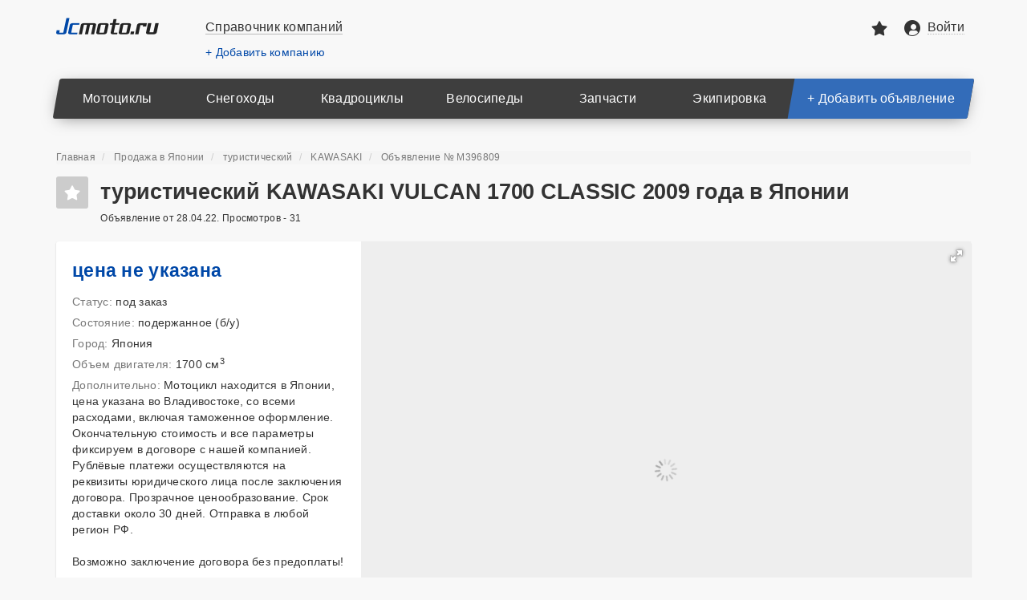

--- FILE ---
content_type: text/html; charset=utf-8
request_url: https://www.jcmoto.ru/jc/view/moto/M396809.html
body_size: 16736
content:
<!DOCTYPE html>
<html lang="en">
<head>
<meta name="viewport" content="width=device-width, initial-scale=1, user-scalable=no">
<meta http-equiv="Content-Type" content="text/html; charset=windows-1251" />
<meta name="description" content="Мотоцикл KAWASAKI VULCAN 1700 CLASSIC 2009 года, объем двигателя: 1700 см.куб., Мотоцикл находится в Японии, цена указана во Владивостоке, со всеми расходами, включая таможенное оформление. Окончательную стоимость и все параметры фиксируем в договоре с нашей компанией. Рублёвые платежи осуществляются на реквизиты юридического лица после заключения договора. Прозрачное ценообразование. Срок доставки около 30 дней. Отправка в любой регион РФ. Возможно заключение договора без предоплаты! Отличное техническое состояние, родной пробег. Подробные фотографии, видео работы и аукционник(бесплатный перевод) отправим по запросу. Аукционный лист - документ в котором отражено реальное состояние техники(а не со слов продавца). Он составляется аукционными домами Японии с многолетней репутацией. Вы покупаете технику, будучи 100% уверенным в объективности её оценки и гарантированно хорошем состоянии. Мотоцикл застрахован на всех этапах следования. Клиент получает фото отчёт о движении своего заказа. Отправка по РФ осуществляется в обрешётке. Гарантируем 100% соответствие полученного мотоцикла состоянию на аукционе. Мы действительно работаем с 2005го года(а не просто пишем об этом), что подтверждено датой регистрации юридического лица! Открыты офисы в Японии, Владивостоке и Иркутске(представительство). Работаем без посредников, что позволяет нам предоставлять минимальную комиссию для клиентов. Возможен подбор любых других мотоциклов на заказ с аукционов Японии. Под ваш бюджет и требования. ПОЗВОНИВ НАМ, ВЫ ПОЛУЧИТЕ КОНСУЛЬТАЦИЮ ПРОФЕССИОНАЛЬНОГО МЕНЕДЖЕРА И ИНДИВИДУАЛЬНЫЙ ПОДХОД. МЫ РАЗБИРАЕМСЯ В ТОМ, ЧТО ПРОДАЁМ!, цена: ..." />
<meta name="keywords" content="продажа мотоцикла туристический KAWASAKI VULCAN 1700 CLASSIC 2009 Япония объем двигателя 1700 объявление jcmoto цена" />
<meta name="copyright" content="(c) japancar.ru" />

<meta name="robots" content="ALL" />
<!-- META HTTP-EQUIV="Pragma" CONTENT="no-cache" -->

<title>Продается туристический KAWASAKI VULCAN 1700 CLASSIC (Япония) - объявление №M396809 на JcMoto.ru</title>
<link rel="stylesheet" href="/styles/styles.css">
<script src="/js/nd/vendors.js"></script>
<script src="/js/nd/autocomplete.js"></script>
<!--script src="/js/jc/new_forms-main_next-main_ext-sr20161121.js" type="text/javascript"></script -->
<script src="/js/jc/new_forms.js" type="text/javascript"></script>
<script src="/js/jc/main_next.js" type="text/javascript"></script>
<script src="/js/jc/main_ext.js" type="text/javascript"></script>
<script src="/js/jc/sr.js" type="text/javascript"></script>
<script src="/js/jc/common3.js" type="text/javascript"></script>
<!--[if lt IE 9]><script src="http://html5shim.googlecode.com/svn/trunk/html5.js"></script><![endif]-->
<link rel="icon" href="/favicon.ico" type="image/x-icon" />
<link rel="shortcut icon" href="/favicon.ico" type="image/x-icon" />
</head>
<body itemtype="http://schema.org/WebPage">
<noindex>
<div style="display:none;"></div>
<!-- Yandex.Metrika counter -->
<script type="text/javascript" >
(function(m,e,t,r,i,k,a){m[i]=m[i]||function(){(m[i].a=m[i].a||[]).push(arguments)};
m[i].l=1*new Date();k=e.createElement(t),a=e.getElementsByTagName(t)[0],k.async=1,k.src=r,a.parentNode.insertBefore(k,a)})
(window, document, "script", "https://mc.yandex.ru/metrika/tag.js", "ym");
ym(95168, "init", {
clickmap:true,
trackLinks:true,
accurateTrackBounce:true
});
</script>
<noscript><div><img src="https://mc.yandex.ru/watch/95168" style="position:absolute; left:-9999px;" alt="" /></div></noscript>
<!-- /Yandex.Metrika counter -->
</noindex>

<script language="JavaScript">
<!--
function loadban(ban){(function($){ var source = $('#SOURCE_'+ban);var banners = $('#'+ban);if(source.length && banners.length){banners.html(source.text());source.html('');} })(jQuery);}
//-->
</script>
<div class="global-page"><header class="global-header" itemtype="http://schema.org/WPHeader">
<div class="container">
<section class="global-header-body">
<button class="navbar-toggle" onclick="document.querySelector('body').classList.toggle('show-navbar')">
<span class="icon-bar"></span>
<span class="icon-bar"></span>
<span class="icon-bar"></span>
</button>
<a href="/" class="jcmoto-logo" style="text-decoration: none;">Jcmoto.ru</a>
<ul class="global-navbar-secondary">
<li class="nav-item">
<a href="/?code=business" class="nav-link js-business"><span>Справочник компаний</span></a>
<section class="subnav">
<!-- a href="/?code=moto&mode=orderdiv" class="nav-link js-overdiv">Продавцы мото (+ под заказ)</a -->
<a href="/?code=business&mode=addfirm" class="nav-link js-addfirm">+ Добавить компанию</a>
</section>
</li>
</ul>
<script type="text/javascript">
var jsAuthState = '';
function SetCaptchaUx(nameCpt,gen){
(function($){
if(gen=='yes'||$('#'+nameCpt+'_cpt').val()==''){
$('#'+nameCpt+'_cpt').val(Math.random());
}
$('#'+nameCpt+'_captcha').attr('src','//static.japancar.ru/images/c.gif');
$('#'+nameCpt+'_captcha').attr('src','/captcha/?cpt='+encodeURIComponent($('#'+nameCpt+'_cpt').val())+'&trash='+encodeURIComponent(Math.random()));
})(jQuery);
}
jQuery(document).ready(function($){
$('.js-divAuth .js-btnAuthOn').on('click',servicesAuthOn);
$('.js-divAuth .js-btnAuthReg').on('click',servicesAuthReg);
$('.js-divAuth .js-btnAuthRem').on('click',servicesAuthRem);
SetCaptchaUx("auth_rem","yes");
});
function servicesAuthMsg(obj,msg){
(function($) {
$(obj).parents('.js-group').removeClass('error');
$(obj).parents('.js-group').addClass('field-state success');
$(obj).html(msg);
})(jQuery);
}
function servicesAuthMsgError(obj,msg){
(function($) {
$(obj).parents('.js-group').removeClass('success');
$(obj).parents('.js-group').addClass('field-state error');
$(obj).html(msg);
})(jQuery);
}
function servicesAuthMsgClear(obj){
(function($) {
$(obj).parents('.js-group').removeClass('field-state error');
$(obj).html('');
})(jQuery);
}
function servicesAuthOn(event) {
(function($) {
var btn = $(event.currentTarget);
if(!$(btn).hasClass('btn-loading')) {
var _auth_div = $(event.currentTarget).parents('.js-divAuth');
var error=0;
servicesAuthMsgClear($(_auth_div).find(' .js-login_comment'));
servicesAuthMsgClear($(_auth_div).find(' .js-pass_comment'));
servicesAuthMsgClear($(_auth_div).find(' .js-comment'));
$(btn).removeClass('btn-loading');
if($(_auth_div).find(' .js-login').val().length==0){
servicesAuthMsgError($(_auth_div).find(' .js-login_comment'),"Укажите e-mail");
error=1;
}
if($(event.currentTarget).data('mode') == 'sms'){
if($(_auth_div).find(' .js-smspass').val().length==0){
servicesAuthMsgError($(_auth_div).find(' .js-smspass_comment'), "Укажите пароль из SMS сообщения");
error=1;
}
}else {
if($(_auth_div).find(' .js-pass').val().length==0){
servicesAuthMsgError($(_auth_div).find(' .js-pass_comment'),"Укажите пароль");
error=1;
}
}
if(error != 1){
$(btn).addClass('btn-loading');
$.ajax({
type: 'POST',
dataType: "json",
url: '/ajx/auth/',
data: {
login: $(_auth_div).find(' .js-login').val(),
pass: $(_auth_div).find(' .js-pass').val(),
smspass: $(_auth_div).find(' .js-smspass').val(),
pass_keep: ($(_auth_div).find(' .js-passkeep').attr('checked') == 'checked'?'yes':'no')
},
success: function(data) {
if (data.state == 'Ok') {
window.location.hash='';
window.location.reload(true);
} else if (data.state == 'error'){
$(btn).removeClass('btn-loading');
$(_auth_div).find(' .js-smspass').val('');
if (data.code =='ERR000'){
} else if (data.code =='ERR_NEEDSMS'){
servicesAuthMsg($(_auth_div).find(' .js-comment'),"Вам на телефон отправлен пароль для подтверждения операции. Время действия пароля 10 минут.");
$(_auth_div).find(' .js-div_password').addClass('hide');
$(_auth_div).find(' .js-div_smscode').removeClass('hide');
$(event.currentTarget).data('mode','sms');
}else if (data.code =='ERR_WRONGSMS'){
servicesAuthMsgError($(_auth_div).find(' .js-smspass_comment'),"Указан неверный смс-пароль.");
}else if (data.code =='ERR_EXPIREDSMS'){
servicesAuthMsgError($(_auth_div).find(' .js-smspass_comment'),"Срок действия смс-пароля истек.");
$(_auth_div).find(' .js-pass').val('')
$(_auth_div).find(' .js-div_smscode').addClass('hide');
$(_auth_div).find(' .js-div_password').removeClass('hide');
$(event.currentTarget).data('mode','pass');
}else if (data.code =='ERR001'){
servicesAuthMsgError($(_auth_div).find(' .js-comment'),"Email или пароль для входа неверны.");
} else if (data.code =='ERR002'){
servicesAuthMsgError($(_auth_div).find(' .js-comment'),"Email или пароль для входа неверны.");
} else {
servicesAuthMsgError($(_auth_div).find(' .js-comment'),"Возникла ошибка при авторизации.");
}
}
},
error: function(){
$(btn).removeClass('btn-loading');
$(_auth_div).find(' .js-smspass').val('');
servicesAuthMsgError($(_auth_div).find(' .js-comment'),"Возникла ошибка при авторизации.");
}
});
}
}
})(jQuery);
return false;
}
function servicesAuthReg(event) {
(function($) {
var btn = $(event.currentTarget);
if(!$(btn).hasClass('btn-loading')) {
var _auth_div = $(event.currentTarget).parents('.js-divAuth');
var error=0;
servicesAuthMsgClear($(_auth_div).find(' .js-login_comment'));
servicesAuthMsgClear($(_auth_div).find(' .js-pass_comment'));
servicesAuthMsgClear($(_auth_div).find(' .js-name_comment'));
$(btn).removeClass('btn-loading');
if($.trim($(_auth_div).find(' .js-login').val()).length==0){
servicesAuthMsgError($(_auth_div).find(' .js-login_comment'),"Укажите e-mail");
error=1;
}else if(EmailCheck($.trim($(_auth_div).find(' .js-login').val()))===false){
servicesAuthMsgError($(_auth_div).find(' .js-login_comment'),"Укажите правильный e-mail");
error=1;
}
if($(_auth_div).find(' .js-pass').val().length==0){
servicesAuthMsgError($(_auth_div).find(' .js-pass_comment'), "Укажите пароль");
error=1;
}else if($(_auth_div).find(' .js-pass').val().length<5){
servicesAuthMsgError($(_auth_div).find(' .js-pass_comment'),"Пароль должен быть больше 5 символов");
error=1;
}
if($.trim($(_auth_div).find(' .js-name').val()).length==0){
servicesAuthMsgError($(_auth_div).find(' .js-name_comment'),"Укажите свой псевдоним");
error=1;
}
if(error != 1){
$(btn).addClass('btn-loading');
var d=new Date()
var gmtHours = -d.getTimezoneOffset()/60;
$.ajax({
type: 'POST',
dataType: "json",
url: '/ajx/user/?action=reg',
data: {
login: $.trim($(_auth_div).find(' .js-login').val()),
password: $(_auth_div).find(' .js-pass').val(),
nickname: $.trim($(_auth_div).find(' .js-name').val()),
reg_fast: $(_auth_div).find(' .js-fast').val(),
timezone: gmtHours
},
success: function(data) {
if(data.state == 'Ok') {
window.location.hash='';
if ($(_auth_div).find(' .js-redirect').val().length>0 && $(_auth_div).find(' .js-redirect').val() != '_this_') {
window.location.href = $(_auth_div).find(' .js-redirect').val();
} else if ($(_auth_div).find(' .js-redirect').val() == '_this_'){
window.location.href = window.location.href;
} else {
window.location.href = "/";
}
} else {
$(btn).removeClass('btn-loading');
if (data.state == 'ERR001') {
if (data.available_login == 0) {
servicesAuthMsgError($(_auth_div).find(' .js-login_comment'),"Пользователь с таким адресом уже зарегистрирован");
}
if (data.available_nickname == 0) {
servicesAuthMsgError($(_auth_div).find(' .js-name_comment'),"Пользователь с таким псевдонимом уже существует");
}
} else if (data.state == 'ERR008') {
servicesAuthMsgError($(_auth_div).find(' .js-login_comment'),"В качестве логина укажите правильный e-mail");
}
}
},
error: function(){
servicesAuthMsgError($(_auth_div).find(' .js-login_comment'),"Произошла ошибка при регистрации");
}
});
}
}
})(jQuery);
return false;
}
function servicesAuthRem(event) {
(function($) {
var btn = $(event.currentTarget);
if(!$(btn).hasClass('btn-loading')) {
var _auth_div = $(event.currentTarget).parents('.js-divAuth');
var error=0;
servicesAuthMsgClear($(_auth_div).find(' .js-login_comment'));
servicesAuthMsgClear($(_auth_div).find(' .js-captcha_comment'));
$(btn).removeClass('btn-loading');
if($.trim($(_auth_div).find(' .js-login').val()).length==0){
servicesAuthMsgError($(_auth_div).find(' .js-login_comment'),"Укажите e-mail");
error=1;
}
if($.trim($(_auth_div).find(' .js-captcha').val()).length==0){
servicesAuthMsgError($(_auth_div).find(' .js-captcha_comment'),"Укажите проверочный код");
error=1;
}
if(error != 1){
$(btn).addClass('btn-loading');
var d=new Date()
var gmtHours = -d.getTimezoneOffset()/60;
$.ajax({
type: 'POST',
dataType: "json",
url: '/ajx/user/?action=rem',
data: {
login: $.trim($(_auth_div).find(' .js-login').val()),
cpt: $.trim($(_auth_div).find(' .js-cpt').val()),
captcha: $.trim($(_auth_div).find(' .js-captcha').val())
},
success: function(data) {
SetCaptchaUx("auth_rem","no");
$(_auth_div).find(' .js-captcha').val('');
if(data.state == 'Ok') {
$(btn).removeClass('btn-loading');
servicesAuthMsg($(_auth_div).find(' .js-comment'),"Новый пароль отослан вам на почту.");
} else {
$(btn).removeClass('btn-loading');
switch(data.code){
case 'ERR008':
servicesAuthMsgError($(_auth_div).find(' .js-login_comment'),"Аккаунт с таким логином не зарегистрирован.");
$(_auth_div).find(' .js-login').val('');
break;
case 'ERR009':
servicesAuthMsgError($(_auth_div).find(' .js-login_comment'),"Аккаунт заблокирован.");
$(_auth_div).find(' .js-login').val('');
break;
case 'ERR010':
servicesAuthMsgError($(_auth_div).find(' .js-captcha_comment'),"Неправильный код проверки.");
break;
case 'ERR011':
servicesAuthMsgError($(_auth_div).find(' .js-login_comment'),"Аккаунт неактивен.");
$(_auth_div).find(' .js-login').val('');
break;
}
}
},
error: function(){
servicesAuthMsgError($(_auth_div).find(' .js-login_comment'),"Произошла ошибка.");
}
});
}
}
})(jQuery);
return false;
}
//-->
</script>
<section class="profile-home">
<!-- a href="" class="profile-home-btn hidden-xs">
<i class="icon-subscribe"></i>
</a -->

<a href="" class="profile-home-btn" data-toggle="modal" data-target="#modalLogin">
<i class="icon-favorites"></i>
</a>
<a href="" class="profile-home-btn" data-toggle="modal" data-target="#modalLogin">
<i class="icon-profile"></i> <span>Войти</span>
</a>
</section>
</section>
<nav class="global-navbar-primary" role="navigation">
<!-- MEU_SUB-->
<a href="/?code=moto&mode=search_snow_no&cl=search_moto" title='Продажа мотоциклов' class="nav-link thiscategory_no"><span>Мотоциклы</span></a>
<!--		  --><a href="/?code=moto&mode=search_snow&cl=search_moto&cl_typemoto=15" title='Продажа снегоходов' class="nav-link thiscategory_no"><span>Снегоходы</span></a>
<!--		  --><a href="/?code=moto&mode=search_atv&cl=search_moto&cl_typemoto=10" title='Продажа квадроциклов' class="nav-link thiscategory_no"><span>Квадроциклы</span></a>
<!--		  -->
<a href="/?code=moto&mode=search_bicycle&cl=search_moto" title='Продажа велосипедов' class="nav-link thiscategory_no"><span>Велосипеды</span></a><a href="/?code=moto&mode=motoparts_equip_no&cl=search_motoparts" title='Мотозапчасти' class="nav-link thiscategory_no"><span>Запчасти</span></a><a href="/?code=moto&mode=motoparts_equip&cl=search_motoparts&cl_categ=9" title='Экипировка' class="nav-link thiscategory_no"><span>Экипировка</span></a>
<!--/MENU_SUB-->
<a href="" class="nav-link nav-link-suggest" data-toggle="modal" data-target="#modalAdd"><span>+ Добавить объявление</span></a>
</nav>
</div>
</header>
<main class="global-container">
<div class="container">
<span id="dadu-zone-1088" class="dadu-zone"></span>
<article itemtype="http://schema.org/Product">
<nav>
<ol class="breadcrumb">
<li itemscope="itemscope" itemtype="http://data-vocabulary.org/Breadcrumb">
<a href="/" itemprop="url">
<span itemprop="title">Главная</span>
</a>
</li>
<li itemscope="itemscope" itemtype="http://data-vocabulary.org/Breadcrumb">
<a href="/?code=moto&mode=search_snow_no&cl=search_moto&cl_town=53" itemprop="url">
<span itemprop="title">Продажа в Японии</span>
</a>
</li>
<li itemscope="itemscope" itemtype="http://data-vocabulary.org/Breadcrumb">
<a href="/?code=moto&mode=search_snow_no&cl=search_moto&cl_town=53&cl_typemoto=7" itemprop="url">
<span itemprop="title">туристический</span>
</a>
</li>
<li itemscope="itemscope" itemtype="http://data-vocabulary.org/Breadcrumb">
<a href="/?code=moto&mode=search_snow_no&cl=search_moto&cl_town=53&cl_typemoto=7&cl_firm=51" itemprop="url">
<span itemprop="title">KAWASAKI</span>
</a>
</li>
<li class="active" itemscope="itemscope" itemtype="http://data-vocabulary.org/Breadcrumb">
<meta itemprop="url" content="http://www.jcmoto.ru/jc/view/moto/M396809.html">
<span itemprop="title">Объявление № M396809</span>
</li>
</ol>
</nav>

<header class="product-page-header">
<div class="product-page-favorite">
<a href="" data-toggle="modal" data-target="#modalLogin"><i class="icon-favorites"></i></a>
</div>

<div>
<h1 class="page-heading-h1" itemprop="name"><span>туристический</span> KAWASAKI VULCAN 1700 CLASSIC 2009 года в Японии</h1>
<span class="product-page-meta">
Объявление от 28.04.22. Просмотров - <span class="countofview"></span>
</span>
</div>
<script>
(function($){
var url = '/?ajx=ajx&act=get_count_of_view';
$.ajax({
type: 'POST',
url: url,
data: {params : 'MZNRTWqEW6sli9H2HloOXGq6c1L7DWyee1OXbUUnHedss6j7DbmCnIwBa+vcX2wtcnxu2c1ha0Axp2TCT6N7StDMV0kKT1XJaRuHn8t7/jc4CCMKRxW9wfaQUBOYzrXyRnYKxJM8JMHiPDLOqzxY/QJIFuJhfqMBmfcPyNsTEQCqTIySddprAa5nTB9eXe5+'},
success: function(data) {
if (data.state == 'Ok') {
$('.countofview').html(data.count_of_view);
}
},
error: function() {
$('.countofview').html('');
},
dataType: "json"
});
})(jQuery);
</script>
</header>
<section class="panel product-page-body">
<section class="product-page-photos">
<script>var video_have=false;</script>
<div id="fotorama"
data-width="100%"
data-ratio="4/3"
data-nav="thumbs"
data-fit="scaledown"
data-thumbwidth="120"
data-thumbheight="90"
data-thumbfit="contain"
data-allowfullscreen="true"
data-loop="true"
data-arrows="false"
data-click="false"
data-keyboard="true"
class="fotorama">
<a href="https://q1n2.jc9.ru/filecpd.php?fo=e6233bff20ca8474f3d9aa0a5d626998ff36d3826397282eb03f210789972fa035da92c5c1ff774c75f004486b11d848921f75cd76a68b76d558850dcfa9627ceee0110572e13f75dbf01b09758a1a3d&tp=custom&w=1024&h=768&s=3&l&sc=2bdbb&ver=2">
<img src="https://q1n2.jc9.ru/filecpd.php?fo=e6233bff20ca8474f3d9aa0a5d626998ff36d3826397282eb03f210789972fa035da92c5c1ff774c75f004486b11d848921f75cd76a68b76d558850dcfa9627ceee0110572e13f75dbf01b09758a1a3d&tp=custom&w=120&h=90&sc=d711b&ver=2">
</a><a href="https://q2n1.jc9.ru/filecpd.php?fo=e6233bff20ca8474f3d9aa0a5d626998ff36d3826397282eb03f210789972fa035da92c5c1ff774c5a314acdada99c5c5ca6d0f43ccb1690da4e0fef91d9336b9c7075a8c1685618b6230b5e8760ab65&tp=custom&w=1024&h=768&s=3&l&sc=66c67&ver=2">
<img src="https://q2n1.jc9.ru/filecpd.php?fo=e6233bff20ca8474f3d9aa0a5d626998ff36d3826397282eb03f210789972fa035da92c5c1ff774c5a314acdada99c5c5ca6d0f43ccb1690da4e0fef91d9336b9c7075a8c1685618b6230b5e8760ab65&tp=custom&w=120&h=90&sc=7f92e&ver=2">
</a><a href="https://q2n1.jc9.ru/filecpd.php?fo=e6233bff20ca8474f3d9aa0a5d626998ff36d3826397282eb03f210789972fa035da92c5c1ff774c42a323b7dc6cdf8ccd7fd62c508c1cf3cf70cf2fedf4516ac9c6fefbad9a43c595797188f5152bc1&tp=custom&w=1024&h=768&s=3&l&sc=f565d&ver=2">
<img src="https://q2n1.jc9.ru/filecpd.php?fo=e6233bff20ca8474f3d9aa0a5d626998ff36d3826397282eb03f210789972fa035da92c5c1ff774c42a323b7dc6cdf8ccd7fd62c508c1cf3cf70cf2fedf4516ac9c6fefbad9a43c595797188f5152bc1&tp=custom&w=120&h=90&sc=61112&ver=2">
</a><a href="https://q1n1.jc9.ru/filecpd.php?fo=e6233bff20ca8474f3d9aa0a5d626998ff36d3826397282eb03f210789972fa035da92c5c1ff774cec4df95b229d1a442b650c3747de8533e2f5fdd3bd5931444c024600d961f99cceaec296d10e4a4f&tp=custom&w=1024&h=768&s=3&l&sc=2fecc&ver=2">
<img src="https://q1n1.jc9.ru/filecpd.php?fo=e6233bff20ca8474f3d9aa0a5d626998ff36d3826397282eb03f210789972fa035da92c5c1ff774cec4df95b229d1a442b650c3747de8533e2f5fdd3bd5931444c024600d961f99cceaec296d10e4a4f&tp=custom&w=120&h=90&sc=0afee&ver=2">
</a>

</div>
<div id="messages" class="messages-stack">



</div>
<script type="text/javascript">
jQuery(document).ready(function($){
$('div.message-create').on('click', '.message-create-embryo', function (e) {
var parent = $(e.delegateTarget);
parent.toggleClass('open');
parent.find('textarea').focus();
}).on('click', '[data-button="close"]', function (e) {
$(e.delegateTarget).removeClass('open');
return false;
});
$('a.thumb').each(function(){
if($(this).hasClass('thumb-exist')===true){
$(this).find('span.no-photo').html('');
}
});
var procc_msg_add = false;
var procc_msg_state = false;
$('.js-btnPrivateStateFromList').on('click', function (e) {
if (!procc_msg_state) {
procc_msg_state = true;
var btn = $(e.delegateTarget);
var param = btn.data('param');
var tochange = btn.data('tochange');
$.ajax({
type: 'POST',
dataType: "json",
url: '/ajx/msg/',
data: {
action: 'change_private_state',
tochange: tochange,
param: param
},
success: function(data) {
switch(data.state) {
case 'Ok':
if(data.privatestate==0){
btn.data('tochange','show');
btn.attr('title','Показать диалог другим пользователям');
btn.find('i').removeClass('icon-eye');
btn.find('i').addClass('icon-eye-hide');
}else if(data.privatestate==1){
btn.data('tochange','hide');
btn.attr('title','Скрыть диалог от других пользователей');
btn.find('i').removeClass('icon-eye-hide');
btn.find('i').addClass('icon-eye');
}
break;
case 'error':
break;
default:
break;
}
procc_msg_state = false;
},
error: function(){
procc_msg_state = false;
}
});
}
return false;
});
$('div.message-hide-toggle').on('click', '.js-btnPrivateState', function (e) {
if (!procc_msg_state) {
procc_msg_state = true;
var parent = $(e.delegateTarget);
var btn = parent.find('.js-btnPrivateState');
var param = btn.data('param');
var tochange = btn.data('tochange');
var error = parent.find('.message-alert');
msgErrorHide(error);
btn.addClass('btn-loading');
$.ajax({
type: 'POST',
dataType: "json",
url: '/ajx/msg/',
data: {
action: 'change_private_state',
tochange: tochange,
param: param
},
success: function(data) {
switch(data.state) {
case 'Ok':
if(data.privatestate==0){
btn.data('tochange','show');
btn.html('<span>Показать</span>');
parent.find('.js-text').html('Диалог скрыт от других пользователей');
parent.find('.js-icon').removeClass('icon-eye');
parent.find('.js-icon').addClass('icon-eye-hide');
parent.parent('div.message-block').addClass('private_dis');
}else if(data.privatestate==1){
btn.data('tochange','hide');
btn.html('<span>Скрыть</span>');
parent.find('.js-text').html('Все пользователи видят ваш диалог');
parent.find('.js-icon').removeClass('icon-eye-hide');
parent.find('.js-icon').addClass('icon-eye');
parent.parent('div.message-block').removeClass('private_dis');
}
break;
case 'error':
msgErrorShow('Возникла ошибка. Попробуйте позже.');
break;
default:
msgErrorShow('Возникла ошибка. Попробуйте позже.');
break;
}
btn.removeClass('btn-loading');
procc_msg_state = false;
},
error: function(){
btn.removeClass('btn-loading');
procc_msg_state = false;
}
});
}
return false;
});
$('div.message-create').on('click', '[data-button="send"]', function (e) {
if (!procc_msg_add) {
procc_msg_add = true;
var parent = $(e.delegateTarget);
var msg = parent.find('textarea');
var param = parent.find('input[name="param"]');
var btn = parent.find('[data-button="send"]');
var error = parent.find('.message-alert');
msgErrorHide(error);
btn.addClass('btn-loading');
$.ajax({
type: 'POST',
dataType: "json",
url: '/ajx/msg/',
data: {
action: 'add',
msg: msg.val(),
param: param.val()
},
success: function(data) {
switch(data.state) {
case 'Ok':
msgErrorShow(error,[data.msg,'Сообщение было отправлено продавцу.'],true);
btn.removeClass('btn-loading');
msg.val('');
if (data.param != undefined && data.param != '') {
param.val(data.param);
}
procc_msg_add = false;
location.reload();
break;
case 'error':
switch(data.code){
case 'ERR101':
msgErrorShow(error,[data.msg,'Чтобы задать вопрос продавцу, <a href="//www.jcmoto.ru/?code=user&mode=confirmphone" target="_blank">Вам необходимо подтвердить свой номер телефона</a>. Подтверждение телефона бесплатно, и мы не будем подписывать вас ни на какие платные подписки и не будем его никому показывать.']);
break;
case 'ERR102':
msgErrorShow(error,[data.msg,'Укажите свой вопрос.']);
break;
case 'ERR103':
msgErrorShow(error,[data.msg,'Вы не можете написать сами себе.']);
break;
default:
msgErrorShow(error,[data.msg,'Возникла ошибка при отправке сообщения. Попробуйте позже.']);
break;
}
btn.removeClass('btn-loading');
procc_msg_add = false;
break;
default:
msgErrorShow(error,[data.msg,'Возникла ошибка при отправке сообщения. Попробуйте позже.']);
btn.removeClass('btn-loading');
procc_msg_add = false;
break;
}
},
error: function(){
msgErrorShow(error,'Возникла ошибка при отправке сообщения. Попробуйте позже.');
btn.removeClass('btn-loading');
procc_msg_add = false;
}
});
}
//
return false;
});
});
function msgErrorShow(obj,msg){
var succ = arguments[2];
(function($) {
if( typeof msg === 'string' ) {
$(obj).html(msg);
} else{
if (msg[0] != undefined && msg[0] != '') {
$(obj).html(msg[0]);
} else {
$(obj).html(msg[1]);
}
}
if (succ===true){
$(obj).removeClass('message-error');
$(obj).addClass('message-success');
} else {
$(obj).removeClass('message-success');
$(obj).addClass('message-error');
}
$(obj).removeClass('hide');
})(jQuery);
}
function msgErrorHide(obj){
(function($) {
$(obj).html('');
$(obj).addClass('hide');
})(jQuery);
}
</script>
</section>
<section class="product-page-content">
<section class="product-content">
<div class="product-price">
цена&nbsp;не&nbsp;указана  
<script>(function($){ if($('#saled-label').length) $('#saled-btn-text').html('Вернуть на продажу'); })(jQuery);</script>
</div>
<ul class="product-params">
<li><span>Статус:</span> под заказ</li>
<li>
<span>Состояние:</span>

подержанное (б/у)
</li>
<li><span>Город:</span> Япония</li>
<li><span>Объем двигателя:</span> 1700 см<sup>3</sup></li>
<li><span>Дополнительно:</span> Мотоцикл находится в Японии, цена указана во Владивостоке, со всеми расходами, включая таможенное оформление. Окончательную стоимость и все параметры фиксируем в договоре с нашей компанией. Рублёвые платежи осуществляются на реквизиты юридического лица после заключения договора. Прозрачное ценообразование. Срок доставки около 30 дней. Отправка в любой регион РФ.<br />
<br />
Возможно заключение договора без предоплаты!<br />
<br />
Отличное техническое состояние, родной пробег. Подробные фотографии, видео работы и аукционник(бесплатный перевод) отправим по запросу. Аукционный лист - документ в котором отражено реальное состояние техники(а не со слов продавца). Он составляется аукционными домами Японии с многолетней репутацией. Вы покупаете технику, будучи 100% уверенным в объективности её оценки и гарантированно хорошем состоянии.<br />
<br />
Мотоцикл застрахован на всех этапах следования. Клиент получает фото отчёт о движении своего заказа. Отправка по РФ осуществляется в обрешётке. Гарантируем 100% соответствие полученного мотоцикла состоянию на аукционе.<br />
<br />
Мы действительно работаем с 2005го года(а не просто пишем об этом), что подтверждено датой регистрации юридического лица! Открыты офисы в Японии, Владивостоке и Иркутске(представительство). Работаем без посредников, что позволяет нам предоставлять минимальную комиссию для клиентов.<br />
<br />
Возможен подбор любых других мотоциклов на заказ с аукционов Японии. Под ваш бюджет и требования.<br />
<br />
ПОЗВОНИВ НАМ, ВЫ ПОЛУЧИТЕ КОНСУЛЬТАЦИЮ ПРОФЕССИОНАЛЬНОГО МЕНЕДЖЕРА И ИНДИВИДУАЛЬНЫЙ ПОДХОД. МЫ РАЗБИРАЕМСЯ В ТОМ, ЧТО ПРОДАЁМ!</li>
<li></li>
</ul>
</section>
<section class="product-content product-seller">
<div class="show-contacts">
<h3 class="product-title">Это объявление было добавлено 28.04.22 и находится в архиве, информация о продавце не доступна.</h3>
<script type="text/javascript">var procc_view_contact = false;
function viewContacts(param,obj) {
if(obj != undefined ){ $(obj).addClass('btn-loading'); }
if (procc_view_contact == false) {
procc_view_contact = true;
$.ajax({
url: '/ajx/viewcontact/',
data: {
action: 'viewcontactarchive',
param: param,
tp: 1
},
type: 'POST',
success: function(msg) {
if(msg != ''){
$('div.block_contacts').html(msg);
$('div.show-contacts').hide();
}
procc_view_contact = false;
if(obj != undefined ){ $(obj).removeClass('btn-loading'); }
},
error: function(){
procc_view_contact = false;
if(obj != undefined ){ $(obj).removeClass('btn-loading'); }
}
});
}
}</script>
<p><a href="#viewcontacts" onClick="viewContacts('6YHx2G23QFAzjEioRk7N7vRRUe3LLdOfZoAXE4f8YCjvYoJTrcmWrdOthI8dOo2pmpa//ebiFSoTQkpPXcQ9SCixcRdDbZ0UYonqhOYtE5F5Vqg1nMBm6mtH+Wwy6a7b3cnsRI4CpgHaaJWBTSNk8XBsWuEolO9u+3fG2ip3hhedc7kL3czGnZF/dGjMIn+dEc90mGWgLSB4Cwef+kuMKamGpTqaX9xXGiBs7YP64qJq4cbJ/ERWgwQ0tHjFLdQj9/l++u3IcdeByGB/IikKCE9kTn8KRWcw99kPQBST54vMvSU/Nx2jnW0RPPEqRnAXRyRAiUxhSQgNEsZLezYvquSZvY8fmxA3XnWt2YzEZtkS9KNKpekNK/Cu5IhRl4z/WRWoCy6wxGDMvSU/Nx2jnW0RPPEqRnAXd+7uS5e2Z5rflZwhzrrDzKAEhrMWY8nGfJKiL4I7Ur6z8CxqZaa79dqgVmTdaePyzB0iFhjcrNVUkiDhPoceHgf/OhQGI/0jQwW4w5ZF7MgMkQPPUs9ndouVamUOK0L9UhGbD9Vcl9QOoYEkgSwQXlNqX++1vr0VDJEDz1LPZ3ansmTI+YLEjhKtiWiEaQph/Oddesk3F632Htq35IvFHqNjg0Q+K7hWqiphGVc7B+CBQxaozB08QghH0KNI7AdsfsLQ3PskR2tHJECJTGFJCGZqaOhpYIyUPeCJ5BEX7nju85VyXv52YylLy+GCQT/0AZ1L5yq7vKYSk6s5fkvOBRwMk2oU9/Q+7RWoCcMIBi6/+3014je7Fat5jXTUo10olbtM2FvJITISaNOtCLVZ+Xy0xaomkGuFgsKwPk4DXfFT+sivykg0dETdXo8SBNVhuE4e6YyO8rzXyo5S192r8BW8MAId/Oc5a4t2y7hisNoM8kMKyhXyjv9iUPAukMQTQxFHmYiCiyg=', this); return false;" class="btn btn-default">Посмотреть контакты продавца</a></p>
</div>
<div class="block_contacts"></div>


</section>
<section class="product-content">
<ul class="product-actions">
<li>
<a href="" class="" data-toggle="modal" data-target="#modalQuery"><i class="icon-mail"></i> Написать продавцу на e-mail</a>
<noindex>

<section id="modalQuery" class="modal modal-login fade" tabindex="-1" role="dialog">
<div class="modal-dialog" role="document">
<div class="modal-content">
<section class="modal-header">
<h3 class="modal-heading">Задать вопрос продавцу</h3>
</section>
<form action="">
<section class="modal-body">
<p class="m-b-2 text-center">Здесь вы можете задать продавцу любой вопрос о его товаре.</p>
<section class="form-group">
<textarea id='f_buy_now_query_body' rows="5" class="form-control" placeholder="Вопрос, предложения продавцу"></textarea>
<div id='f_buy_now_query_body_error' class='error ng_align_left'></div>
</section>
<section class="form-group">
<textarea name="f_buy_now_query_name" id="f_buy_now_query_name" rows="5" class="form-control" placeholder="Ваши контактные данные, имя"></textarea>
<div id='f_buy_now_query_name_error' class='error ng_align_left'></div>
</section>
<section class="form-group">
<input id='f_buy_now_query_email' type='text' class="form-control" placeholder="E-mail для обратной связи"/>
<div id='f_buy_now_query_email_error' class='error ng_align_left'></div>
</section>
<section class="form-group">
<div class="row">
<div class="col-xs-6">
<input type="hidden" name="buynow_cpt" id="buynow_cpt" value="" />
<input type="text" name="f_buy_now_query_check" id="f_buy_now_query_check" value="" maxlength="25" class="form-control" placeholder="Введите проверочный код" />
<a href='' class="captcha-img-reload" onClick='SetCaptcha("no");return false;'>Обновить картинку</a>
</div>
<div class="col-xs-6">
<img id='captcha' src='http://www.japancar.ru/images/c.gif' height='60' width='120' border='0'>
</div>
<script>
function SetCaptcha(gen){
(function($){
if(gen=='yes'){ $("#buynow_cpt").val(Math.random()); }
$("#captcha").attr("src","http://www.japancar.ru/images/c.gif");
$("#captcha").attr("src","/captcha/?cpt="+encodeURIComponent($("#buynow_cpt").val())+"&trash="+encodeURIComponent(Math.random()));
})(jQuery);
}
SetCaptcha('no');
</script>
</div>
</section>
</section>
<section class="modal-footer">
<button id='f_buy_now_query_button' type="button" class="btn btn-primary btn-w-140" onClick='ax_buy_now_query()'>Отправить</button>
<button  class="btn btn-default btn-w-140" type="submit" data-dismiss="modal" aria-label="Close">Отмена</button>
<div id='f_buy_now_query_answer' style="margin:0px 5px 0px 5px;">&nbsp;</div>
</section>
</form>
</div>
</div>
</section>
</noindex>
</li>
<li>
<a href="" class="report" data-toggle="modal" data-target="#modalComplaint"><i class="icon-warning"></i> Пожаловаться на объявление</a>
<section id="modalComplaint" class="modal modal-login fade" tabindex="-1" role="dialog">
<div class="modal-dialog" role="document">
<div class="modal-content">
<section class="modal-header">
<h3 class="modal-heading">Отправлять жалобы могут только зарегистрированные пользователи</h3>
</section>
<form name="auth_form" action="" method="post">
<section class="modal-body">
<p class="m-b-2 text-center"></p>
<section class="form-group">
<input type="text" name="login" id="textfield2" class="form-control login" placeholder="Логин" />
</section>
<section class="form-group">
<input type="password" name="pass" id="textfield3" class="form-control pass" placeholder="Пароль" />
</section>
</section>
<section class="modal-footer">
<input name="redirect" type="hidden" id="redirect" value="#showcomplaint" />
<input name="pr" type="hidden" id="pr" value="auth_inquiry" />
<button type="submit" class="btn btn-primary btn-w-140" >Войти</button>
</section>
<section class="modal-footer">
<a href="/?code=user&mode=reg">Регистрация</a><a href="/?code=user&mode=rem">Забыли пароль?</a>
</section>
</form>
</div>
</div>
</section>

</li>
<li>
<a href="" class="" data-toggle="modal" data-target="#modalBlacklist"><i class="icon-brick"></i> Добавить продавца в «Игнор-список»</a>

<section id="modalBlacklist" class="modal modal-login fade" tabindex="-1" role="dialog">
<div class="modal-dialog" role="document">
<div class="modal-content">
<section class="modal-header">
<h3 class="modal-heading">Добавить продавца в "игнор" список</h3>
</section>
<form name="auth_form" action="" method="post">
<section class="modal-body">
<p class="m-b-2 text-center">Данным сервисом могут воспользоваться только зарегистрированные пользователи</p>
<section class="form-group">
<input type="text" name="login" id="textfield2" class="form-control login" placeholder="Логин" />
</section>
<section class="form-group">
<input type="password" name="pass" id="textfield3" class="form-control pass" placeholder="Пароль" />
</section>
</section>
<section class="modal-footer">
<input name="redirect" type="hidden" id="redirect" value="#showcomplaint" />
<input name="pr" type="hidden" id="pr" value="auth_inquiry" />
<button type="submit" class="btn btn-primary btn-w-140" >Войти</button>
</section>
<section class="modal-footer">
<a href="/?code=user&mode=reg">Регистрация</a><a href="/?code=user&mode=rem">Забыли пароль?</a>
</section>
</form>
</div>
</div>
</section>
<script type="text/javascript">
(function($){
$('#f_blacklist_query_reason').val('');
$('#blacklist_added').html('');
$('#f_blacklist_query_button').click(function()
{
if(!$(this).hasClass("btn-loading")){
$(this).addClass('btn-loading');
$.ajax({
url:'/ajx/blacklist/',
type:'POST',
data:$('#blacklist_query_form').serialize(),
dataType:"text",
success:function(data){
$(this).removeClass('btn-loading');
switch(data){
case'Error':
$('#blacklist_added').html('Сервис недоступен. Попробуйте позже');
break;
case'Ok2':
$('#blacklist_added').html('Эта фирма уже добавлена в список');
$('#modalBlacklist').modal('hide');
break;
default:
case'Ok':
$('#blacklist_added').html('Добавлено');
$('#modalBlacklist').modal('hide');
break;
}
},
error:function(){
$(this).removeClass('btn-loading');
$('#blacklist_added').html('Возникла ошибка при отправке');
}
});
}
});
})(jQuery);
</script>
</li>
</ul>
</section>

<div id="mobileMessages"></div>
<section class="product-content">
<h4 class="product-title">Что еще</h4>
<ul class="product-suggest">


<li><a href="http://www.jcmoto.ru/?code=business&firmid=2492">Отзывы о продавце</a></li>


<li><a href="/?code=moto&mode=search&cl=search_moto&cl_firm=51">Все объявления о продаже KAWASAKI</a></li>
<li><a href="/?code=moto&mode=motoparts&cl=search_motoparts&cl_firm=51">Запчасти на KAWASAKI</a></li>
<!--
<div style='padding-bottom:3px;' class='ng_cross_main ng_cross_links_new'>
<a title='Поднять, выделить объявление' onclick="if($('div_up')){ $('div_up').toggle()} return false;" href='http://information.japancar.ru/?code=info&mode=up' class='ng_link' style='text-decoration: underline;'>Поднять, выделить объявление</a><br />
</div>
-->
<li><a href="/?code=moto&mode=catalogue01&firm=51">Техника KAWASAKI в каталоге</a></li>
</ul>
</section>
</section>
</section>
</article>
<script src="/js/nd/product-page.js"></script>
<div id="banner_src" style="display: none;">
<section class="panel">
<div class="panel-body" style="padding: 15px;">
<div class="dadu">
<div class="dadu-info">
Реклама на Dadu.ru
<a href="/?code=info&mode=territory">Добавить себя</a>
</div>
<!-- div class="dadu-inline">
<a href="//www.japancar.ru/special/avtoremont_STO/">
<span class="title">Автосервисы, СТО</span>
<span class="desc">Справочник авторемонтных</span>
<span class="desc">предприятий вашего города</span>
<span class="meta">Japancar.ru</span>
</a>
</div -->

</div>
</div>
</section>
</div>
</div>
</main><footer class="global-footer">
<div class="container">
<p>Все зарегистрированные партнеры являются самостоятельными юридическими или физическими лицами, за деятельность которых администрация портала Jcmoto.ru ответственности не несет.</p>
<p>All rights reserved. © Jcmoto.ru 2017</p>
<nav class="global-footer-nav m-b-2">
<a href="/?code=moto&mode=catalogue" class="nav-link">Каталог мотоциклов</a>
<a href="/?code=info&mode=contacts" class="nav-link">Редакция</a>
<a href="/?code=info&mode=territory" class="nav-link">Покупка услуг</a>
<a href="/?code=info&mode=offer" class="nav-link">Правовая информация</a>
<a href="" class="nav-link" data-toggle="modal" data-target="#modalBug">Техподдержка</a>
</nav>
<!--LiveInternet counter-->
<script type="text/javascript">
document.write("<a href='//www.liveinternet.ru/click' "+"target=_blank><img src='//counter.yadro.ru/hit?t39.1;r"+escape(document.referrer)+((typeof(screen)=="undefined")?"":";s"+screen.width+"*"+screen.height+"*"+(screen.colorDepth?screen.colorDepth:screen.pixelDepth))+";u"+escape(document.URL)+";"+Math.random()+"' alt='' title='LiveInternet' "+"border='0' width='20' height='20'><\/a>")
</script>
<!--/LiveInternet-->
</div>
</footer>
</div>
<div id="isMobile" class="visible-xs"></div>
<section class="global-mobile-navbar">
<ul class="nav">
<li>
<a href="" onclick="document.querySelector('body').classList.toggle('show-navbar')" data-toggle="modal" data-target="#modalAdd">+ Добавить объявление</a>
</li>
<li class="divider"></li>
<li>
<a href="/?code=moto&mode=search_snow_no&cl=search_moto">Мотоциклы</a>
</li>
<li>
<a href="/?code=moto&mode=search_snow&cl=search_moto&cl_typemoto=15">Снегоходы</a>
</li>
<li>
<a href="/?code=moto&mode=search_atv&cl=search_moto&cl_typemoto=10">Квадроциклы</a>
</li>
<li>
<a href="/?code=moto&mode=search_bicycle&cl=search_moto">Велосипеды</a>
</li>
<li>
<a href="/?code=moto&mode=motoparts_equip_no&cl=search_motoparts">Запчасти</a>
</li>
<li>
<a href="/?code=moto&mode=motoparts_equip&cl=search_motoparts&cl_categ=9">Экипировка</a>
</li>
<li class="divider"></li>
<li>
<a href="/?code=business">Справочник компаний</a>
</li>
<li>
<a href="/?code=moto&mode=orderdiv">Продавцы мото (+Заказ)</a>
</li>
<li>
<a href="/?code=business&mode=addfirm">+ Добавить компанию</a>
</li>
</ul>
</section>
<section id="modalAdd" class="modal modal-add fade" tabindex="-1" role="dialog">
<div class="modal-dialog" role="document">
<div class="modal-content">
<div class="modal-header">
<h3 class="modal-heading">Добавить объявление в раздел:</h3>
</div>
<div class="modal-body">
<div class="row">
<div class="col-sm-4 text-center">
<a href="/?code=moto&mode=add" class="block-variant">
<span class="thumb"><img src="/images/nd/add-moto.png" srcset="/images/nd/add-moto@2x.png 2x" width="140" height="140" alt=""></span>
<span class="text">Мотоциклы</span>
</a>
</div>
<div class="col-sm-4 text-center">
<a href="/?code=moto&mode=add&f_typemoto=15" class="block-variant">
<span class="thumb"><img src="/images/nd/add-snowmobile.png" srcset="/images/nd/add-snowmobile@2x.png 2x" width="140" height="140" alt=""></span>
<span class="text">Снегоходы</span>
</a>
</div>
<div class="col-sm-4 text-center">
<a href="/?code=moto&mode=add&f_typemoto=10" class="block-variant">
<span class="thumb"><img src="/images/nd/add-atv.png" srcset="/images/nd/add-atv@2x.png 2x" width="140" height="140" alt=""></span>
<span class="text">Квадроциклы</span>
</a>
</div>
<div class="col-sm-4 text-center">
<a href="/?code=moto&mode=addbicycle" class="block-variant">
<span class="thumb"><img src="/images/nd/add-bicycle.png" srcset="/images/nd/add-bicycle@2x.png 2x" width="140" height="140" alt=""></span>
<span class="text">Велосипеды</span>
</a>
</div>
<div class="col-sm-4 text-center">
<a href="/?code=moto&mode=addmotoparts&f_categ=9" class="block-variant">
<span class="thumb"><img src="/images/nd/add-equip.png" srcset="/images/nd/add-equip@2x.png 2x" width="140" height="140" alt=""></span>
<span class="text">Экипировка</span>
</a>
</div>
<div class="col-sm-4 text-center">
<a href="/?code=moto&mode=addmotoparts" class="block-variant">
<span class="thumb"><img src="/images/nd/add-parts.png" srcset="/images/nd/add-parts@2x.png 2x" width="140" height="140" alt=""></span>
<span class="text">Запчасти</span>
</a>
</div>
</div>
</div>
<!-- div class="modal-body text-center">
<h4 class="modal-heading">Как еще можно добавить объявления:</h4>
<p><a href="">Загрузите Ваш прайс-лист</a></p>
<p>Воспользуйтесь приложением JcCLOUD для Windows. <a href="">Подробнее…</a></p>
</div -->
<div class="modal-footer">
<button type="button" class="btn btn-default btn-w-140" data-dismiss="modal" aria-label="Close">Отменить</button>
</div>
</div>
</div>
</section>
<section id="modalLogin" class="modal modal-login fade" tabindex="-1" role="dialog">
<div class="modal-dialog modal-sm" role="document">
<div class="modal-content">
<section class="modal-header">
<h3 class="modal-heading">Вход в личный кабинет</h3>
</section>
<div class="modal-body js-divAuth">
<form action="">
<section class="form-group js-div_password">
<label class="control-label">E-mail:</label>
<input type="email" name="login" id="textfield2" class="form-control js-login" />
<div class="field-state-message js-login_comment">
</section>
<section class="form-group js-div_password">
<label class="control-label">Пароль:</label>
<input type="password" name="pass" id="textfield3" class="form-control js-pass" />
<div class="field-state-message js-pass_comment">
</section>
<section class="form-group js-div_smscode hide">
<label class="control-label">Введите SMS-пароль:</label>
<input type="text" name="smspass" id="textfield4" class="form-control js-smspass" />
<div class="field-state-message js-smspass_comment"></div>
</section>
<section class="form-group">
<div class="field-state-message js-comment"></div>
</section>
<section class="form-group js-div_password">
<label for="cabinet_checkbox">
<input type="checkbox" name="pass_keep" value="yes" id="cabinet_checkbox" class="js-passkeep" style="float:left" />&nbsp;запомнить
</label>
</section>
<section class="text-center">
<a href="/?code=user&mode=rem">Забыли пароль?</a>
</section>
<section class="modal-footer">
<input name="pr" type="hidden" id="pr" value="auth_inquiry" />
<input type="button" value="Войти" class="btn btn-primary btn-w-140 m-b-1 m-l-1 js-btnAuthOn" />
<button type="button" class="btn btn-default btn-w-140 m-b-1" data-dismiss="modal" aria-label="Close">Отменить</button>
</section>
<section class="text-center">
<a href="/?code=user&mode=reg">Регистрация</a>
</section>
</form>
</div>
</div>
</div>
</section>
<section id="modalBug" class="modal modal-login fade" tabindex="-1" role="dialog">
<div class="modal-dialog" role="document">
<div class="modal-content">
<section class="modal-header">
<h3 class="modal-heading">Обратная связь</h3>
</section>
<form action="">
<section class="modal-body">
<p>Здесь Вы можете сообщить об ошибке, задать вопрос или высказать свои пожелания по работе сайта. И служба поддержки JcMoto.ru обязательно ответит Вам.</p>
<p>Если Вы являетесь правообладателем объектов охраняемых законом результатов интеллектуальной деятельности, размещенных на сайте JcMoto.ru, и Ваши интеллектуальные права на них были нарушены, то мы будем рады оказать Вам содействие. Для удаления материалов Вам необходимо направить по адресу: ООО Интернет-агентство "Джей Си ВЛК", г. Владивосток, Океанский проспект, 48а, офис 611 или написать в Обратную связь на сайте через кнопку на любой странице сайта, письмо следующего содержания:</p>
<p>1. Заявление о нарушении интеллектуальных прав и требование об удалении материалов сайта, содержащих объекты охраняемых законом результатов интеллектуальной деятельности, на которые были нарушены Ваши интеллектуальные права.</p>
<p>2. Подтверждение Ваших прав на объекты охраняемых законом результатов интеллектуальной деятельности, позволяющее однозначно идентифицировать Вас как правообладателя данных материалов.</p>
<p class="m-b-2">3. Прямую ссылку на страницы сайта, которые содержат материалы, которые необходимо удалить.</p>
<section class="form-group">
<input type='text' id='f_bug_subj' name='f_bug_subj' class="form-control" placeholder="Тема" />
</section>
<section class="form-group">
<textarea id='f_bug_body' rows="5" class="form-control" placeholder="Ошибка, вопрос"></textarea>
<div id='f_bug_body_error' style="color:#FF0000;font-size:13px"></div>
</section>
<section class="form-group">
<input type='text' id='f_bug_name' class="form-control" placeholder="Ваше имя" />
</section>
<section class="form-group">
<input type='text' id='f_bug_email' class="form-control" placeholder="E-mail для обратной связи" />
</section>
</section>
<section class="modal-footer">
<button id="f_bug_button" name="f_bug_button" type="button" class="btn btn-primary btn-w-140" onClick='ax_bug_report();'>Отправить</button>
<button class="btn btn-default btn-w-140" type="submit" data-dismiss="modal" aria-label="Close">Отмена</button>
<div id='bug_answer' style="color:#FF0000;font-size:13px"></div>
</section>
</form>
</div>
</div>
</section>

<script type='text/javascript'><!--//<![CDATA[
(function($) {
$(function() {
var dadu_delayed_zones = $('span.dadu-zone');
if (dadu_delayed_zones.length) {
var m3_u = (location.protocol=='https:'?'https://dadu.ru/www/delivery/ajsa.php':'http://dadu.ru/www/delivery/ajsa.php');
var m3_r = Math.floor(Math.random()*99999999999);
if (!document.MAX_used) document.MAX_used = ',';
var script_src_permanent = '&source=dadu_tags&target=_blank&block=1&cb=' + m3_r;
if (document.MAX_used != ',') script_src_permanent += "&exclude=" + document.MAX_used;
script_src_permanent += document.charset ? '&charset='+document.charset : (document.characterSet ? '&charset='+document.characterSet : '');
script_src_permanent += '&loc=' + escape(window.location);
if (document.referrer) script_src_permanent += "&referer=" + escape(document.referrer);
if (document.context) script_src_permanent += "&context=" + escape(document.context);
if (document.mmm_fo) script_src_permanent += "&mmm_fo=1";
dadu_delayed_zones.each(function(i) {
var matches = $(this).attr('id').match(/^dadu-zone-(\d+)$/);
if (matches) {
var zone_id =  matches[1];
//m3_u = '/dadu.php';
var script_src = m3_u + '?zoneid=' + zone_id + script_src_permanent;
var ds = document.createElement('script'); ds.type = 'text/javascript'; ds.async = true; ds.src = script_src;
var s = $(this)[0]; s.parentNode.insertBefore(ds, s);
}
});
}
});
})(jQuery);
//]]>--></script>
<script>
(function(i,s,o,g,r,a,m){i['GoogleAnalyticsObject']=r;i[r]=i[r]||function(){
(i[r].q=i[r].q||[]).push(arguments)},i[r].l=1*new Date();a=s.createElement(o),
m=s.getElementsByTagName(o)[0];a.async=1;a.src=g;m.parentNode.insertBefore(a,m)
})(window,document,'script','https://www.google-analytics.com/analytics.js','ga');
ga('create', 'UA-8536454-16', 'auto');
ga('send', 'pageview');
</script>
<script type="text/javascript">
$( document ).ready(function() {
var bsrc;
if($('#banner_src').children().length){
bsrc = $('#banner_src').children().detach();
if($('#banner_dest').length){
$('#banner_dest').html(bsrc);
}
}
});
</script>
</body>
</html>

--- FILE ---
content_type: text/html; charset=UTF-8
request_url: https://www.jcmoto.ru/?ajx=ajx&act=get_count_of_view
body_size: 77
content:
{"state":"Ok","count_of_view":31,"other":"=31"}

--- FILE ---
content_type: application/javascript
request_url: https://www.jcmoto.ru/js/jc/main_next.js
body_size: 16340
content:
var errmsgadd_common_contact_main='';
var errmsgadd_common_contact_town='';
var errmsgadd_common_contact_email='';
var errmsgadd_common_contact_email_empty='';
var errmsgadd_common_contact_company='';
var errmsgadd_common_contact='';
var errmsgadd_common_separation='';
var errmsgadd_common_presence='';
var errmsgadd_common_use='';
var errmsgadd_common_video_url='';
var errmsgadd_auto_list_separation='';
var errmsgadd_auto_separation='';
errmsgadd_auto_separation_end='';
var errmsgadd_auto_firm='';
var errmsgadd_auto_mark='';
var errmsgadd_auto_year='';
var errmsgadd_auto_helm='';
var errmsgadd_auto_trans='';
var errmsgadd_auto_engine_t='';
var errmsgadd_auto_volume='';
var errmsgadd_auto_run_by='';
var errmsgadd_auto_price='';
var errmsgadd_auto_price_cur='';

function echolog(name,text){
	(function($){
		$('#'+name).html(text+'');
	})(jQuery); 
} 

function EmailCheck(emailStr){
	(function($){
		var specialChars='\\(\\)<>@,;:\\\\\\\"\\.\\[\\]';
		/* The following string represents the range of characters allowed in a
		   username or domainname.  It really states which chars aren't allowed. */

		//http://javascript.internet.com/forms/
		/* The following pattern is used to check if the entered e-mail address
		   fits the user@domain format.  It also is used to separate the username
		   from the domain. */
		var emailPat=/^(.+)@(.+)$/;
		/* The following string represents the pattern for matching all special
		   characters.  We don't want to allow special characters in the address.
		   These characters include ( ) < > @ , ; : \ " . [ ]    */
		var validChars="\[^\\s" + specialChars + "\]";
		/* The following pattern applies if the "user" is a quoted string (in
		   which case, there are no rules about which characters are allowed
		   and which aren't; anything goes).  E.g. "jiminy cricket"@disney.com
		   is a legal e-mail address. */
		var quotedUser="(\"[^\"]*\")";
		/* The following pattern applies for domains that are IP addresses,
		   rather than symbolic names.  E.g. joe@[123.124.233.4] is a legal
		   e-mail address. NOTE: The square brackets are required. */
		var ipDomainPat=/^\[(\d{1,3})\.(\d{1,3})\.(\d{1,3})\.(\d{1,3})\]$/;
		/* The following string represents an atom (basically a series of
		   non-special characters.) */
		var atom=validChars + '+';
		/* The following string represents one word in the typical username.
		   For example, in john.doe@somewhere.com, john and doe are words.
		   Basically, a word is either an atom or quoted string. */
		var word="(" + atom + "|" + quotedUser + ")";
		// The following pattern describes the structure of the user
		var userPat=new RegExp("^" + word + "(\\." + word + ")*$");
		/* The following pattern describes the structure of a normal symbolic
		   domain, as opposed to ipDomainPat, shown above. */
		var domainPat=new RegExp("^" + atom + "(\\." + atom +")*$");


		/* Finally, let's start trying to figure out if the supplied address is
		   valid. */

		/* Begin with the coarse pattern to simply break up user@domain into
		   different pieces that are easy to analyze. */
		var matchArray=emailStr.match(emailPat);
		if (matchArray==null) {
		  /* Too many/few @'s or something; basically, this address doesn't
		     even fit the general mould of a valid e-mail address. */
			//if(displayerror!=0) alert("Email address seems incorrect (check @ and .'s)");
			return false;
		}
		var user=matchArray[1];
		var domain=matchArray[2];

		// See if "user" is valid
		if (user.match(userPat)==null) {
		    // user is not valid
		    //alert("The username doesn't seem to be valid.")
		    return false;
		}

		/* if the e-mail address is at an IP address (as opposed to a symbolic
		   host name) make sure the IP address is valid. */
		var IPArray=domain.match(ipDomainPat);
		if (IPArray!=null) {
		    // this is an IP address
			  for (var i=1;i<=4;i++) {
			    if (IPArray[i]>255) {
			        //alert("Destination IP address is invalid!")
				return false;
			    }
		    }
		    return true;
		}

		// Domain is symbolic name
		var domainArray=domain.match(domainPat);
		if (domainArray==null) {
			//alert("The domain name doesn't seem to be valid.")
		    return false;
		}

		/* domain name seems valid, but now make sure that it ends in a
		   three-letter word (like com, edu, gov) or a two-letter word,
		   representing country (uk, nl), and that there's a hostname preceding
		   the domain or country. */

		/* Now we need to break up the domain to get a count of how many atoms
		   it consists of. */
		var atomPat=new RegExp(atom,"g");
		var domArr=domain.match(atomPat);
		var len=domArr.length;
		if (domArr[domArr.length-1].length<2 ||
		    domArr[domArr.length-1].length>6) {
		   // the address must end in a two letter or three letter word.
		   //alert("The address must end in a three-letter domain, or two letter country.")
		   return false;
		}

		// Make sure there's a host name preceding the domain.
		if (len<2) {
		   var errStr="This address is missing a hostname!";
		   //alert(errStr)
		   return false;
		}

		// If we've gotten this far, everything's valid!
		return true;
	})(jQuery);
}

function onCheckPresence(arr){
	(function($){
		var er=0,er_text='';
		if($('#f_presence_err').length) $('#f_presence_err').html('');

		if(
		$('#f_presence_1').length && $('#f_presence_1').prop('disabled')==false && $('#f_presence_1').prop('checked')==false &&
		$('#f_presence_2').length && $('#f_presence_2').prop('disabled')==false && $('#f_presence_2').prop('checked')==false &&
		$('#f_presence_3').length && $('#f_presence_3').prop('disabled')==false && $('#f_presence_3').prop('checked')==false
		){
			er=1;
			er_text='Укажите наличие';
			if(errmsgadd_common_presence && errmsgadd_common_presence!=''){ er_text=errmsgadd_common_presence; }
			if($('#f_presence_err').length) $('#f_presence_err').html(er_text);
		}

		if ($('#f_presence').length && $('#f_presence').css('display')!="none" && $('#f_presence').val()==0)
		{
			er=1;
			er_text='Укажите наличие';
			if(errmsgadd_common_presence && errmsgadd_common_presence!=''){ er_text=errmsgadd_common_presence; }
			if($('#f_presence_err').length) $('#f_presence_err').html(er_text);
		}

		arr[0]=er;
		arr[1]=er_text;
	})(jQuery);
}

function onCheckUse(arr){
	(function ($){
		var er=0,er_text='';
		if($('#f_use_err').length) $('#f_use_err').html('');

		if(
		$('#f_use_0').length && $('#f_use_0').prop('disabled')==false && $('#f_use_0').prop('checked')==false &&
		$('#f_use_1').length && $('#f_use_1').prop('disabled')==false && $('#f_use_1').prop('checked')==false
		){
			er=1;
			er_text='Укажите состояние';
			if(errmsgadd_common_use && errmsgadd_common_use!=''){ er_text=errmsgadd_common_use; }
			if($('#f_use_err').length) $('#f_use_err').html(er_text);
		}

		if ($('#f_use').length && $('#f_use').css('display')!="none" && $('#f_use').val()==-1)
		{
			er=1;
			er_text='Укажите состояние';
			if(errmsgadd_common_use && errmsgadd_common_use!=''){ er_text=errmsgadd_common_use; }
			if($('#f_use_err').length) $('#f_use_err').html(er_text);
		}

		arr[0]=er;
		arr[1]=er_text;

		//return arr;
	})(jQuery);
}

function openLnk(lnk) {
	browser ='ie';
	x =parent.screenTop;
	y =parent.screenLeft;

	if(typeof x =='undefined') {x =parent.screenX; browser="ns";}
	if(typeof y =='undefined') {y =parent.screenY;}
	if(browser=='ie') infoWindow =window.open(lnk, '', '');
	if(browser=='ns') infoWindow =window.open(lnk, '', '');
}

function ShowPass(div)
{
	ShowDiv(div);
	centerDiv(div,'passwordID');
}
var active_window='';

function show_div(obj)
{
	(function ($){
		if(active_window!=='' && $(active_window)){CloseDiv(active_window);}
		active_window=obj;

		var screen_x,screen_y;

		if ($(self).innerHeight()) {
			screen_x = $(self).innerWidth();
			screen_y = $(self).innerHeight();
		// IE 6 Strict Mode
		} else if (document.documentElement && document.documentElement.clientHeight)
		{
			screen_x = document.documentElement.clientWidth;
			screen_y = document.documentElement.clientHeight;
		} else if (document.body) {
			screen_x = document.body.clientWidth;
			screen_y = document.body.clientHeight;
		}

		if(document.body.scrollHeight){screen_y = document.body.scrollHeight;};

		var el = $('#'+obj);
		el.css('display','block');
		var _body = $('body');
		var x = ((screen_x - el.outerWidth()) / 2) + _body.position().left;
		var y = ((screen_y - el.outerHeight()) / 2) + _body.position().top;
		if( screen_y < el.outerHeight() ){ y = _body.position().top; }
		if (window.opera) {
			y=(screen_y-el.outerHeight())/2 + _body.position().top/2;
		}
		el.css('left', Math.ceil(x) +'px');
		el.css('top', Math.ceil(y) +'px');
	})(jQuery);
}

function show_div_shift(obj,shift)
{
	(function ($){
		if(active_window!=='' && $(active_window)){CloseDiv(active_window);}
		active_window=obj;

		var screen_x,screen_y;
		// ®ЎйЁ© бЁ­в ЄбЁб
		if ($(self).innerHeight()) {
			screen_x = $(self).innerWidth();
			screen_y = $(self).innerHeight();
		// IE 6 Strict Mode
		} else if (document.documentElement && document.documentElement.clientHeight)
		{
			screen_x = document.documentElement.clientWidth;
			screen_y = document.documentElement.clientHeight;
		// Ћбв «м­лҐ ўҐабЁЁ IE
		} else if (document.body) {
			screen_x = document.body.clientWidth;
			screen_y = document.body.clientHeight;
		}

		var el = $('#'+obj);
		el.css('display','block');
		var _body = document.body;
		var _offset = $('body').offset();

		var x = ((screen_x - el.outerWidth()) / 2) + _offset[0];
		var y = ((screen_y - el.outerHeight()) / 2) + _offset[1];
		if( screen_y < el.outerHeight() ){ y = _offset[1]; }

		/* !!! ЁбЇа ў«Ґ­® !!! */
		if (window.opera) {
			y=(screen_y-el.outerHeight())/2 + _offset[1]/2;
		}
		// */

		el.css('left', Math.ceil(x) +'px');
		el.css('top', Math.ceil(y+shift) +'px');	
	})(jQuery);
}

function hide_div(obj) {
	(function($){
		$('#'+obj).css('display','none');
	})(jQuery);
}

function HideButton(name){
	(function($){
		if($("[name='"+name+"']").length){
			if($("[name='"+name+"']").attr('type')==''){
				$("[name='"+name+"']").hide();
			}else{
				$("[name='"+name+"']").attr('disabled','disabled');
			}
		}
	})(jQuery);
}

function ShowButton(name){
	(function($){
		if($("#"+name).length){
			if($("#"+name).attr('type')==''){
				$("#"+name).show();
			}else{
				$("#"+name).prop('disabled',false);
			}
		}
	})(jQuery);
}

function ShowDiv(wname) {
	(function ($){
		if(active_window!=='' && $(active_window)){CloseDiv(active_window);}
		active_window=wname;

		if(man=$('#'+wname)){
			man.css('display','block');
		}
		return true;
	})(jQuery);
}

function ShowDivBis(wname) {
	(function($){
		if(man=$("[name='"+wname+"']")){
			man.css('display','block');
		}
	})(jQuery);
}

function ShowDivByPoint(div,point){
	(function($){
		if($("[name='"+point+"']")){
			try{
				$("[name='"+div+"']").css({'left':$("[name='"+point+"']").offset().left+'px','top':($("[name='"+point+"']").offset().top+$("[name='"+point+"']").height()+3)+'px'});
				ShowDiv(div);
				}catch(e){
					show_div(div);
				}
		}else{
			show_div(div);
		}
	})(jQuery);
}

function CloseDiv(wname) {
	(function($){
		if(man=$('#'+wname)){
			man.css('display','none');
		}
		//document.getElementById(wname).style.display ="none";
	})(jQuery);
}

function centerDiv(SWName,point) {
	(function($){
		elm = $('#'+point);
		h = elm.outerHeight();
		w = elm.outerWidth();
		t = 0;
		while(elm.parent().length) {
			if(elm.prop("nodeName") != 'TD') t += elm.offset().top;
			elm =elm.parent();
		}
		elm = $('#'+SWName);
		h =Math.ceil((h -elm.outerHeight()));
		w =Math.ceil((w -elm.outerWidth()));
		elm.css('top', h+t);
		elm.css('left', w);
	})(jQuery);
}

function centerDiv02(SWName){
	(function($){
		var x = document.body.scrollLeft;
		var y = document.body.scrollTop;
		var x2=(window.innerWidth) ? window.innerWidth : ((document.all) ? document.body.offsetWidth : null);
		var y2=(window.innerHeight) ? window.innerHeight : ((document.all) ? document.body.offsetHeight : null);
		x=x+x2-(x2/2);
		y=y+y2-(y2/2);
		var elm = $('#'+SWName);
		x =Math.ceil((x - elm.outerWidth()/2));
		y =Math.ceil((y - elm.outerHeight()/2));
		elm.css('left', x +'px');
		elm.css('top', y +'px');
	})(jQuery);
}

function SetPlace(name_of_point){
	(function($){
		men=$("[name='sel_town']");
		men.css('display','none');
		men=$("[name='sel_region']");
		men.css('display','none');
	  	men=$("[name='"+name_of_point+"']");
		men.css('display','inline');
		men=$("[name='type_place']");
		men.val(name_of_point);
	})(jQuery);
}

function InitSaler()
{
	(function($){
		men=$('#sel_one');
		men.css('display','none');
		men=$('#sel_list');
		men.css('display','none');
		men=$('#'+sel_point_saler);
		men.css('display','inline');
	})(jQuery);
}

function SetSaler(name_of_point){
	(function($){
		men=$('#sel_one');
		men.css('display','none');
		men=$('#sel_list');
		men.css('display','none');
	  	men=$('#'+name_of_point);
		men.css('display','inline');
		men=$('#type_saler');
		men.val(name_of_point);
	})(jQuery);
}

function SetTyreWheel(){
	(function($){
		if(tyrewheel_point==1){
			/*
			men=('tyre');
			men.style.display='inline';
			men=document.all.item('wheel');
			men.style.display='none';
			*/
			if($('#tyre').length) $('#tyre').css('display','inline');
			if($('#wheel').length) $('#wheel').css('display','none');
		}
		if(tyrewheel_point==2){
			/*
			men=document.all.item('tyre');
			men.style.display='none';
			men=document.all.item('wheel');
			men.style.display='inline';
			*/
			if($('#tyre').length) $('#tyre').css('display','none');
			if($('#wheel').length) $('#wheel').css('display','inline');
		}

	  	/*men=document.all.item(name_of_point);
		men.style.display='inline';

		men=document.all.item('type_place');
		men.value=name_of_point;*/
	})(jQuery);
}

function InitPlace()
{
	(function($){
		men=$('#sel_town');
		men.css('display','none');
		men=$('#sel_region');
		men.css('display','none');
		if(sel_point=='') sel_point='sel_town';
		men=$('#'+sel_point);
		men.css('display','inline');
	})(jQuery);
}

function ChangeValue(name_val,name_div)
{
	(function($){
		men=$("[name='"+name_val+"']");
		if(men.length){
			if(men.val().length==0||men.val()==0){
				ShowDiv(name_div);
			}else{
				HideDiv(name_div);
			}
		}
	})(jQuery);
}

function ChangeFirm(name_frim,name_mark,def)
{
	(function($){
		var men;
		men=$('#div_mark_text');
		if(men.length){
			men.css('display','none');
		}
		men=$('#div_mark_combo');
		if(men.length){
			men.css('display','none');
		}

		firm_id =$('#'+name_frim);

		firm_id=firm_id.val();
		//alert(firm_id);
		if (firm_id != '0'){
			men=$('#div_mark_combo');
			if(men.length){
				men.css('display','inline');
			}
			men=$('#div_mark_tuning');
			if(men.length){
				men.css('display','inline');
			}
			selected = false;
		}else {
			men=$("#div_mark_text");
			if(men.length){
				men.css('display','inline');
			}
			men=$('#div_mark_tuning')
			if(men.length){
				men.css('display','none');
			}
			selected = true;
			return;
		}
		markOpt =$('#'+name_mark);
		markOpt.empty();
		if(def==1){
			$('<option />',{
				text: '',
				value: '0',
				selected: false,
				defaultSelected: false
			}).appendTo(markOpt);
			markOpt.find('option').last().prop('selected',selected);
			markOpt.find('option').last().prop('defaultSelected',selected);
		}

		markArray = markArrayStr.split('/');
		i=0;
		while (i<markArray.length){
			oneFirm = markArray[i].split(':');
			if (oneFirm[0] == firm_id){
				markPair = oneFirm[1].split(';');
				for (j = 0; j < markPair.length; j++){
					var markList = markPair[j].split(',');
					if(markList[0]){
						$('<option />',{
							text: markList[1],
							value: markList[0],
							selected: false,
							defaultSelected: false
						}).appendTo(markOpt);
						if (mark == markList[0]) {
							markOpt.find('option').last().prop('selected',true);
							markOpt.find('option').last().prop('defaultSelected',true);
						}
					}
				}
				i=markArray.length;
			}
			i++;
		}
	})(jQuery);
}

function HideDiv(a)
{
	(function($){
		men=$("[name='"+a+"']");
		if(men.length) men.css('display','none');
	})(jQuery);
}

function IsValidEmail (data,need)
{
	(function($){
		var str='';
		var check=1;
		data += "";
		if( data.length == 0 && need==1) {
			str="\nВы не указали e-mail";
			check=0;
			check=str;
			return check;
		}
		var comAt = "@";
		if(( data.length>0)&&(data.indexOf(comAt, 0) == -1) ) {
			str="\nНе правильный e-mail";
			check=0;
			check=str;
			return check;
		}
		var Point = ".";
		if(( data.length>0)&&( data.indexOf(Point, 0) == -1) ) {
			str="\nНе правильный e-mail";
			check=0;
			check=str;
			return check;
		}
		if((data.length<5)&&((data.length>0))) {
			str="\nНе правильный e-mail";
			check=0;
			check=str;
			return check;
		}
		if(check==0){
			check=str;
		}
		return check;
	})(jQuery);
}

function openMyWindow(href,width,height) {
	(function($){
		browser ='ie';
		y =parent.screenTop;
		x =parent.screenLeft;
		if(typeof x =='undefined') {x =parent.screenX; browser="ns";}
		if(typeof y =='undefined') {y =parent.screenY;}
		leftt =50;
		topp =200;
		if(width>0 && height > 0){
			dim='width=' + width + ',height=' + height + ',';
		}else{dim='width=795,height=450,';leftt=10;topp=10;}

		if(browser=='ie') infoWindow =window.open(href, '', dim + 'left=' + leftt + ',top=' + topp + ',scrollbars,dependent=yes,resizable=yes,status=yes');
		if(browser=='ns') infoWindow =window.open(href, '', dim + 'left=' + leftt + ',top=' + topp + ',scrollbars,dependent=yes,resizable=yes,status=yes');
		//if(browser=='ie') infoWindow =window.open(href, 'infoWindow', 'width=' + width + ',height=' + height + ',left=' + leftt + ',top=' + topp + ',scrollbars');
		//if(browser=='ns') infoWindow =window.open(href, 'infoWindow', 'width=' + width + ',height=' + height + ',left=' + leftt + ',top=' + topp + ',scrollbars');
	})(jQuery);
}

function loadPlace() {
	(function($){
		place =$('#f_town');
		place.empty();
		if(saler_id==0){
			$('<option />',{
				text: '',
				value: '0',
				selected: false,
				defaultSelected: false
			}).appendTo(place);
		}

		for(i=0;i <placeArray.length; i++) {
			placeRec=placeArray[i].split(':');
			if(placeRec[3] >0)
			caption=placeRec[2] +' (' +placeRec[3] +')';
			else
			caption=placeRec[2];

			$('<option />',{
				text: caption,
				value: placeRec[1],
				selected: false,
				defaultSelected: false
			}).appendTo(place);
			if(placeRec[1] ==selectedPlaceId) {
				place.find('option').last().prop('defaultSelected',true);
				place.find('option').last().prop('selected',true);
			}
		}
	})(jQuery);
}

function loadSalerCombo(placeId) {
	(function($){
		//saler =document.search.f_saler_one.options;
		saler=$('#f_saler_one');
		saler.empty();
		if(saler_id==0){
			if(com_person!='person'){//т.к. там только одна строчка = барахолка
				//saler[saler.length] =new Option('', 0, false, false);
				$('<option />',{
					text: '',
					value: '0',
					selected: false,
					defaultSelected: false
				}).appendTo(saler);
			}
			if(viewMode =='contract') {
				if(com_person=='person'||com_person=='any'){
					$('<option />',{
						text: 'барахолка, частные лица',
						value: '-1',
						selected: false,
						defaultSelected: false
					}).appendTo(saler);
				}
			}
		}

		if(com_person!='person'){
			for(i=0; i<salerArray.length; i++) {
				salerRec =salerArray[i].split(':');
				//alert(salerRec);
				if(salerRec[3] ==placeId || placeId ==0) {
					if(salerRec[4] >0) {
						$('<option />',{
							text: (i+1) +'. ' +salerRec[2],
							value: salerRec[1],
							selected: false,
							defaultSelected: false
						}).appendTo(saler);
					} else {
						$('<option />',{
							text: (i+1) +'. ' +salerRec[2],
							value: salerRec[1],
							selected: false,
							defaultSelected: false
						}).appendTo(saler);
					}
					if(salerRec[1] ==selectedSalerId) {
						saler.find('option').last().prop('selected',true);
						saler.find('option').last().prop('defaultSelected',true);
					}
				}
			}
		}
	})(jQuery);
}

function selectPlace(salerId) {
	(function($){
		placeId = -1;
		selectedSalerId =salerId;
		if (selectedSalerId == -2) placeId = 0;
		else {
			for(i=0; i<salerArray.length; i++) {
				salerRec =salerArray[i].split(':');
				if(salerRec[1] ==salerId) {
					placeId =salerRec[3];
				}
			}
		}
		if(placeId > -1) {
			place=$('#f_town');
			for(i=0; i<place.find('option').length; i++) {
				if(place.find('option:eq('+i+')').val() ==placeId) {
					place.find('option:eq('+i+')').prop('selected',true);
				}
			}
		}
	})(jQuery);
}

function InitProfiPotterHelp(name,val){
	(function($){
		men=$("[name='"+name+"']");
		if(men.length) men.css('display',val);
	})(jQuery);	
}

function InitProfiPotter(th){
	(function($){
		InitProfiPotterHelp('h1_profi','none');
		InitProfiPotterHelp('h1_potter','none');
		InitProfiPotterHelp('button_profi','none');
		InitProfiPotterHelp('button_potter','none');
		InitProfiPotterHelp('parts_name01_profi','none');
		InitProfiPotterHelp('parts_name01_potter','none');
		InitProfiPotterHelp('parts_name01v_profi','none');
		InitProfiPotterHelp('parts_name01v_potter','none');
		InitProfiPotterHelp('parts_name02_profi','none');
		InitProfiPotterHelp('parts_name02_potter','none');
		InitProfiPotterHelp('parts_name02v_profi','none');
		InitProfiPotterHelp('parts_name02v_potter','none');
		InitProfiPotterHelp('marka_profi','none');
		InitProfiPotterHelp('marka_potter','none');
		InitProfiPotterHelp('model_profi','none');
		InitProfiPotterHelp('model_potter','none');

		if(th=='profi'){
			InitProfiPotterHelp('h1_profi','inline');
			InitProfiPotterHelp('button_profi','inline');
			InitProfiPotterHelp('parts_name01_profi','inline');
			InitProfiPotterHelp('parts_name01v_profi','inline');
			InitProfiPotterHelp('parts_name02_profi','inline');
			InitProfiPotterHelp('parts_name02v_profi','inline');
			InitProfiPotterHelp('marka_profi','inline');
			InitProfiPotterHelp('model_profi','inline');
		}else{
			InitProfiPotterHelp('h1_potter','inline');
			InitProfiPotterHelp('button_potter','inline');
			InitProfiPotterHelp('parts_name01_potter','inline');
			InitProfiPotterHelp('parts_name01v_potter','inline');
			InitProfiPotterHelp('parts_name02_potter','inline');
			InitProfiPotterHelp('parts_name02v_potter','inline');
			InitProfiPotterHelp('marka_potter','inline');
			InitProfiPotterHelp('model_potter','inline');
		}
		profi_potter=th;
		men=$('#type_profipotter');
		men.val(profi_potter);
	})(jQuery);
}

function loadGroup() {
	(function($){
		//group =document.search.partGroup.options;
		group = $('#partGroup');

		group.empty();
		if(add_form==1){
			$('<option />',{text: '<выбрать>', value: '0', selected: false, defaultSelected: false}).appendTo(group);
		}else{
			$('<option />',{text: '', value: '0', selected: false, defaultSelected: false}).appendTo(group);
		}

		groupArray=groupStr.split(';');
		for(i=0;i <groupArray.length; i++) {
		  groupPair=groupArray[i].split(':');
		  //group[group.length] =new Option(groupPair[2], groupPair[1], false, false);
		  $('<option />',{text: groupPair[2], value: groupPair[1], selected: false, defaultSelected: false}).appendTo(group);
		  if(groupPair[1] ==selectedGroup) {
		    group.find('option').last().prop('defaultSelected',true);
		    group.find('option').last().prop('selected',true);
		  }
		}
	})(jQuery);
}

function loadParts(groupId) {
	(function($){
		//part =document.search.partCode.options;
		part = $('#partCode');

		part.empty();
		if(add_form==1){
			$('<option />',{text: '<выбрать>', value: groupId, selected: false, defaultSelected: false}).appendTo(part);
		}else{
			$('<option />',{text: '', value: groupId, selected: false, defaultSelected: false}).appendTo(part);
		}

		for(i=0; i<partArray.length; i++) {
		  partPair =partArray[i].split(':');
		  if(partPair[2].split('.')[0] ==groupId) {
		    //part[part.length] =new Option(partPair[3], partPair[2] +':' +partPair[1] +':' +partPair[4], false, false);
		    $('<option />',{text: partPair[3], value: partPair[2]+':'+partPair[1]+':'+partPair[4], selected: false, defaultSelected: false}).appendTo(part);
		    if(partPair[2] +':' +partPair[1] +':' +partPair[4] ==selectedPart) {
		      part.find('option').last().prop('defaultSelected',true);
		      part.find('option').last().prop('selected',true);
		    }
		  }
		}
	})(jQuery);
}

function setClass(part) {
	(function($){
		if(part==0||part=='0') {
		  disableField($('#kuzov'),'ENABLE');
		  disableField($('#engine'),'ENABLE');
		  disableField($('#number'),'ENABLE');
		  return;
		}

		if(viewMode =='contract') {
			if(part.length>3){
		 	 cl =part.split(':')[2];
			}else{
				cl='xxxxxxxx';
			}

		  cl.charAt(0) !='-' ? $('#f_mark_potter').prop('disabled',false) : $('#f_mark_potter').prop('disabled',true);
		  cl.charAt(1) !='-' ? $('#f_model_potter').prop('disabled',false) : $('#f_model_potter').prop('disabled',true);
		  cl.charAt(2) !='-' ? disableField($('#f_kuzovN'),'ENABLE') : disableField($('#f_kuzovN'),'DISABLE');
		  cl.charAt(4) !='-' ? disableField($('#f_engineN'),'ENABLE') : disableField($('#f_engineN'),'DISABLE');
		  cl.charAt(3) !='-' ? disableField($('#f_modelN'),'ENABLE') : disableField($('#f_modelN'),'DISABLE');

		  if(cl.charAt(5) =='-') {
		    $('#f_F_R').find(":eq(0)").prop('disabled',true);
		    $('#f_F_R').find(":eq(1)").prop('disabled',true);
		    $('#f_F_R').find(":eq(2)").prop('disabled',true);
		  } else {
		  	$('#f_F_R').find(":eq(0)").prop('disabled',false);
		    $('#f_F_R').find(":eq(1)").prop('disabled',false);
		    $('#f_F_R').find(":eq(2)").prop('disabled',false);
		  }
		  if(cl.charAt(6) =='-') {
		  	$('#f_R_L').find(":eq(0)").prop('disabled',true);
		    $('#f_R_L').find(":eq(1)").prop('disabled',true);
		    $('#f_R_L').find(":eq(2)").prop('disabled',true);
		  } else {
		  	$('#f_R_L').find(":eq(0)").prop('disabled',false);
		    $('#f_R_L').find(":eq(1)").prop('disabled',false);
		    $('#f_R_L').find(":eq(2)").prop('disabled',false);
		  }
		  if(cl.charAt(7) =='-') {
		  	$('#f_U_D').find(":eq(0)").prop('disabled',true);
		    $('#f_U_D').find(":eq(1)").prop('disabled',true);
		    $('#f_U_D').find(":eq(2)").prop('disabled',true);
		  } else {
		  	$('#f_U_D').find(":eq(0)").prop('disabled',false);
		    $('#f_U_D').find(":eq(1)").prop('disabled',false);
		    $('#f_U_D').find(":eq(2)").prop('disabled',false);
		  }
		}
	})(jQuery);
}

function disableField(field,op) {
	(function($){
	    if(op=='ENABLE') {
	    	field.prop('disabled',false); field.css('backgroundColor','#FFFFFF');
	    }
	    if(op=='DISABLE') {
	    	field.prop('disabled',true); field.css('backgroundColor','#EEEEEE');
	    }
	})(jQuery);
}

function loadMark() {
	(function($){
		mark = $('#f_mark_potter');
		mark.empty();
		$('<option />',{
			text: '',
			value: '0',
			selected: false,
			defaultSelected: false
		}).appendTo(mark);
		markArray=markStr.split(';');
		for(i=0;i <markArray.length; i++) {
			markPair=markArray[i].split(':');
			//mark[mark.length] =new Option(markPair[2], markPair[1] +':' +markPair[2], false, false);
			$('<option />',{text: markPair[2], value: markPair[1] +':' +markPair[2], selected: false, defaultSelected: false}).appendTo(mark);
			if(markPair[1] +':' +markPair[2] ==selectedMark) {
				mark.find('option').last().prop('defaultSelected',true);
				mark.find('option').last().prop('selected',true);
			}
		}
	})(jQuery);
}

function loadModel(mark) {
	(function($){
		if(mark==0) {
			markId =0;
		} else {
			mark_a =mark.split(':');
			markId =mark_a[0];
		}

		model = $('#f_model_potter');
		model.empty();

		$('<option />',{text: '', value: '0', selected: false, defaultSelected: false}).appendTo(model);

		modelArray=modelStr.split(';');
		for(i=0;i <modelArray.length; i++) {
			modelPair=modelArray[i].split(':');
			if(modelPair[2] ==markId) {
				//model[model.length] =new Option(modelPair[3], modelPair[3], false, false);
				$('<option />', {text: modelPair[3], value: modelPair[3], selected: false, defaultSelected: false}).appendTo(model);
				if(modelPair[3]==selectedModel) {
					model.find('option').last().prop('defaultSelected',true);
					model.find('option').last().prop('selected',true);
				}
			}
		}
	})(jQuery);
}

function onSubFormAddYellow(){
	(function($){
		var check,str_error;
		check=0;
		str_error='';
		if ($('#add').find('#f_name_of_firm').val()==''){
			check=1;
			str_error+='\nВы не указали Имя фирмы.';
		}

		if ($('#add').find('#f_mainservice').val()==''){
			check=1;
			str_error+='\nВы не указали Основное направление.';
		}

		if ($('#add').find('#f_maincontact').val()==''){
			check=1;
			str_error+='\nВы не указали Главный контакт .';
		}

		temp_str=IsValidEmail($('#add').find('#f_contact_email').val(),0);
		if(temp_str!=1){
			check=1;
			str_error+=temp_str;
		}

		if (check==1)
		{
			alert(str_error);
		}else
		{
			$('#add').submit();
		}
	})(jQuery);
}

function onSubFormAddTyre(){
	(function($){
		var check,str_error;
		check=0;
		str_error='';

		if ((tempstr = onSubFormAddContactValidate()) !='')check=1;
		str_error+=tempstr;

		if (check==1) { alert(str_error);
		}else { $('#add').submit(); }
	})(jQuery);
}

function onSubFormEditTyre(){
	(function($){
		var check,str_error;
		check=0;
		str_error='';

		if ((tempstr = onSubFormAddContactValidate()) !='')check=1;
		str_error+=tempstr;

		if (check==1)
		{
			alert(str_error);
		}else
		{
			$('#add').submit();
		}
	})(jQuery);
}

function onSubFormAddWater()
{
	(function($){
		var check,str_error;
		check=0;
		str_error='';

		if ((tempstr = onSubFormAddContactValidate()) !='')check=1;
		str_error+=tempstr;

		if (($('#f_volume').val()<0)||($('#f_volume').val()>100000)||($('#f_volume').val()=='')){
			check=1;
			str_error+='\nОбъем не должен быть меньше 0.';
		}
		if (($('#f_pricein').val()<-2)||($('#f_pricein').val()=='')){
			check=1;
			str_error+='\nНеправильно указана цена.';
		}

		if (($('#f_firm').val()==0)){
			check=1;
			str_error+='\nВы не выбрали производителя';
		}

		var t_name=$('#f_s_length');
		var checkedButton = "";
		for (var i = 0; i < t_name.children().length; i++) {
			if(t_name.find(':eq('+i+')').attr('checked')=="1"){checkedButton=t_name.find(':eq('+i+')').val();}
		}

		if ($('#f_len').val()>0&&checkedButton==""){
			check=1;
			str_error+='\nВы не указали тип длины';
		}

		var temp_str;

		if (check==1)
		{
			alert(str_error);
		}else
		{
			$('#add').submit();
		}
	})(jQuery);
}

function onSubFormEditWater()
{
	(function($){
		var check,str_error;
		check=0;
		str_error='';

		if ((tempstr = onSubFormAddContactValidate()) !='')check=1;
		str_error+=tempstr;

		if (($('#f_volume').val()<0)||($('#f_volume').val()>100000)||($('#f_volume').val()=='')){
			check=1;
			str_error+='\nОбъем не должен быть меньше 0.';
		}

		if (($('#f_pricein').val()<0)||($('#f_pricein').val()=='')){
			check=1;
			str_error+='\nНеправильно указана цена.';
		}
		if (($('#f_firm').val()==0)){
			check=1;
			str_error+='\nВы не выбрали производителя';
		}

		var t_name=$('#f_s_length');
		var checkedButton = "";

		for (var i = 0; i < t_name.children().length; i++) {
			if(t_name.find(':eq('+i+')').attr('checked')=="1"){checkedButton=t_name.find(':eq('+i+')').val();}
		}

		if ($('#f_len').val()>0&&checkedButton==""){
			check=1;
			str_error+='\nВы не указали тип длины';
		}

		if (check==1)
		{
			alert(str_error);
		}else
		{
			$('#add').submit();
		}
	})(jQuery);
}

function onSubFormEditWaterParts()
{
	(function($){
		var check,str_error;
		check=0;
		str_error='';

		if ((tempstr = onSubFormAddContactValidate()) !='')check=1;
		str_error+=tempstr;

		if (($('#f_volume').val()<0)||($('#f_volume').val()>100000)||($('f_volume').val()=='')){
			check=1;
			str_error+='\nОбъем не должен быть меньше 0.';
		}

		if (($('#f_pricein').val()<0)||($('#f_pricein').val()=='')){
			check=1;
			str_error+='\nНеправильно указана цена.';
		}
		if (($('#f_firm').val()==0)){
			check=1;
			str_error+='\nВы не выбрали производителя';
		}

		var t_name=$('#f_s_length');
		var checkedButton = "";

		for (var i = 0; i < t_name.children().length; i++) {
			if(t_name.find(':eq('+i+')').attr('checked')=="1"){checkedButton=t_name.find(':eq('+i+')').val();}
		}

		if ($('#f_len').val()>0&&checkedButton==""){
			check=1;
			str_error+='\nВы не указали тип длины';
		}

		if (check==1)
		{
			alert(str_error);
		}else
		{
			$('#add').submit();
		}
	})(jQuery);
}

function onSubFormAddWaterBuy() {
	(function($){
		var error =0;

		if ((tempstr = onSubFormAddContactValidate()) !='')error=1;

		if (error==0) {
			$('#add').submit();
		}
	})(jQuery);
}

function onSubFormAddWaterBuy_ng()
{
	(function($){
		error=0;

		if ((tempstr = onSubFormAddContactValidate()) !='')error=1;

		/**videocheck start**/
		if($('#f_video_url_answer').length){
			$('#f_video_url_answer').html('');
			$('#f_video_url_answer').css('color','#00ff00');
		}
		if ($('#f_video_url').length && ($('#f_video_url').val()!='') ){
			var tmp=ax_video_check('get');
			if(tmp!='ok'){
				$('#f_video_url_answer').html('Ошибочный адрес видео-ролика');
				$('#f_video_url_answer').css('color','#ff0000');
				error=1;
			}
		}
		/**videocheck end**/

		$('#main_err').html('');
		if(error==1){
			if($('#main_err').length){ $('#main_err').html('При добавлении возникли ошибки'); }
		}else{
			//document.forms['add'].submit();
			$('#add').submit();
		}
	})(jQuery);
}

function onSubFormAddMoto()
{
	(function($){
		var check,str_error;
		check=0;
		str_error='';

		if ((tempstr = onSubFormAddContactValidate()) !='')check=1;
		str_error+=tempstr;

		if (($('#add').find('#f_volume').val()<0)||($('#add').find('#f_volume').val()>100000)||($('#add').find('#f_volume').val()=='')){
			check=1;
			str_error+='\nОбъем не должен быть меньше 0.';
		}
		if (($('#add').find('#f_pricein').val()<1)||($('#add').find('#f_pricein').val()=='')){
			check=1;
			str_error+='\nНеправильно указана цена.';
		}
		var temp_str;

		if (check==1)
		{
			alert(str_error);
		}else
		{
			$('#add').submit();
		}
	})(jQuery);
}

function onSubFormAddMotoBuy() {
	(function($){
		var error = 0;

		if ((tempstr = onSubFormAddContactValidate()) !='')error=1;

		if (error==0) {
			$('#add').submit();
		}
	})(jQuery);
}

function onSubFormAddMotoBuy_ng() {
	(function($){
		var error = 0;

		if ((tempstr = onSubFormAddContactValidate()) !='')error=1;

		if (error==0) {
			$('#add').submit();
		}
	})(jQuery);
}

function onSubFormAddMotoParts()
{
	(function($){
		var check,str_error;
		check=0;
		str_error='';

		if ((tempstr = onSubFormAddContactValidate()) !='')check=1;
		str_error+=tempstr;

		if (($('#add').find('#f_price').val()<1)||($('#add').find('#f_price').val()=='')){
			check=1;
			str_error+='\nНеправильно указана цена.';
		}

		if (check==1)
		{
			alert(str_error);
		}else
		{
			$('#add').submit();
		}
	})(jQuery);
}

function onSubFormAddAuto2Parts()
{
	(function($){
		var check,str_error;
		check=0;
		str_error='';

		if ((tempstr = onSubFormAddContactValidate()) !='')check=1;
		str_error+=tempstr;

		if (check==1)
		{
			alert(str_error);
		}else
		{
			$('#add').submit();
		}
	})(jQuery);
}

function onSubFormAddAuto2Half()
{
	(function($){
		var check,str_error;
		check=0;
		str_error='';
		if ((tempstr = onSubFormAddContactValidate()) !='')check=1;
		str_error+=tempstr;

		if (check==1)
		{
			alert(str_error);
		}else
		{
			$('#add').submit();
		}
	})(jQuery);
}

function onSubFormAddAuto2Constructor()
{
	(function($){
		var check,str_error;
		check=0;
		str_error='';
		if ((tempstr = onSubFormAddContactValidate()) !='')check=1;
		str_error+=tempstr;

		if (check==1)
		{
			alert(str_error);
		}else
		{
			$('#add').submit();
		}
	})(jQuery);
}

function onSubFormAddTuningGallery()
{
	(function($){
		var check,str_error;
		check=0;
		str_error='';
		if ((tempstr = onSubFormAddContactValidate()) !='')check=1;
		str_error+=tempstr;

		if (check==1)
		{
			alert(str_error);
		}else
		{
			$('#add').submit();
		}
	})(jQuery);
}

function onSubFormAddTuning()
{
	(function($){
		var check,str_error;
		check=0;
		str_error='';
		if ((tempstr = onSubFormAddContactValidate()) !='')check=1;
		str_error+=tempstr;

		if (($('#add').find('#f_price').val()<0)||($('#add').find('#f_price').val()<-2)||($('#add').find('#f_price').val()=='')){
			check=1;
			str_error+='\nНеправильно указана цена (цена должна быть >= 0).';
		}

		if (check==1)
		{
			alert(str_error);
		}else
		{
			$('#add').submit();
		}
	})(jQuery);
}


function onSubFormEditExtereme()
{
	(function($){
		var check,str_error;
		check=0;
		str_error='';

		if ((tempstr = onSubFormAddContactValidate()) !='')check=1;
		str_error+=tempstr;

		if (($('#add').find('#f_price').val()<0)||($('#add').find('#f_price').val()=='')){
			check=1;
			str_error+='\nНеправильно указана цена (цена должна быть >= 0).';
		}

		if (check==1)
		{
			alert(str_error);
		}else
		{
			$('#add').submit();
		}
	})(jQuery);
}

function onSubFormEditTuning()
{
	(function($){
		var check,str_error;
		check=0;
		str_error='';
		if ((tempstr = onSubFormAddContactValidate()) !='')check=1;
		str_error+=tempstr;

		if (($('#add').find('#f_price').val()<0)||($('#add').find('#f_price').val()<-2)||($('#add').find('#f_price').val()=='')){
			check=1;
			str_error+='\nНеправильно указана цена (цена должна быть >= 0).';
		}

		if (check==1)
		{
			alert(str_error);
		}else
		{
			$('#add').submit();
		}
	})(jQuery);
}

function onSubFormAddGoods()
{
	(function($){
		var check,str_error;
		check=0;
		str_error='';

		if ((tempstr = onSubFormAddContactValidate()) !='')check=1;
		str_error+=tempstr;

		if (check==1)
		{
			alert(str_error);
		}else
		{
			$('#add').submit();
		}
	})(jQuery);
}

function onSubFormEditGoods()
{
	(function($){
		var check,str_error;
		check=0;
		str_error='';

		if ((tempstr = onSubFormAddContactValidate()) !='')check=1;
		str_error+=tempstr;

		if (check==1)
		{
			alert(str_error);
		}else
		{
			$('#add').submit();
		}
	})(jQuery);
}

function onSubFormEditMoto()
{
	(function($){
		var check,str_error;
		check=0;
		str_error='';

		if ((tempstr = onSubFormAddContactValidate()) !='')check=1;
		str_error+=tempstr;

		if (($('#add').find('#f_volume').val()<0)||($('#add').find('#f_volume').val()>100000)||($('#add').find('#f_volume').val()=='')){
			check=1;
			str_error+='\nОбъем не должен быть меньше 0.';
		}
		if (($('#add').find('#f_pricein').val()<0)||($('#add').find('#f_pricein').val()=='')){
			check=1;
			str_error+='\nНеправильно указана цена.';
		}

		if (check==1)
		{
			alert(str_error);
		}else
		{
			$('#add').submit();
		}
	})(jQuery);
}

function onSubFormAddBooks_ng()
{
	(function($){
		error=0;
		if ((tempstr = onSubFormAddContactValidate()) !='')error=1;

		if($('#f_books_cat_err').length) $('#f_books_cat_err').html('');
		if ($('#f_books_cat').length && (($('#f_books_cat').val()==0) || ($('#f_books_cat').val()<=0) || ($('f_books_cat').val()=='')) ){
			if($('#f_books_cat_err').length){ $('#f_books_cat_err').html('Укажите категорию книги'); }
			error=1;
		}

		if($('#f_name_err').length) $('#f_name_err').html('');
		if ($('#f_name').length && (($('#f_name').val()==0) || ($('#f_name').val()<=0) || ($('#f_name').val()=='')) ){
			if($('#f_name_err').length){ $('#f_name_err').html('Укажите название книги'); }
			error=1;
		}

		if($('#f_author_err').length) $('#f_author_err').html('');
		if ($('#f_author').length && (($('#f_author').val()==0) || ($('#f_author').val()<=0) || ($('#f_author').val()=='')) ){
			if($('#f_author_err').length){ $('#f_author_err').html('Укажите автора'); }
			error=1;
		}

		if($('#f_price_err').length) $('#f_price_err').html('');
		if ($('#f_price').length && (($('#f_price').val()<0) || ($('#f_price').val()=='')) ){
			if($('#f_price_err').length){ $('#f_price_err').html('Укажите цену'); }
			error=1;
		}

		if($('#f_price_cur_err').length) $('#f_price_cur_err').html('');
		if ($('#f_currency_t').length && ($('#f_currency_t').val()<1) ){
			if($('#f_price_cur_err').length){ $('#f_price_cur_err').html('Укажите валюту'); }
			error=1;
		}

		$('#main_err').html('');
		if(error==1){
			if($('#main_err').length){ $('#main_err').html('При добавлении возникли ошибки'); }
		}else{
			//document.forms['add'].submit();
			$('#add').submit();
		}
	})(jQuery);
}

function onSubFormAddPts_ng()
{
	(function($){
		error=0;
		var ch=onCheckPresence();
		if (ch[0]==1) error=1;
		ch=onCheckUse();
		if (ch[0]==1) error=1;

		if($("[name='cl_purchase_err']").length) $("[name='cl_purchase_err']").html('');

		if ($("[name='cl_purchase_sale']").length && $("[name='cl_purchase_buy']").length)
		{
			if( !$("[name='cl_purchase_sale']").prop('checked') && !$("[name='cl_purchase_buy']").prop('checked') ){
				if($("[name='cl_purchase_err']").length){ $("[name='cl_purchase_err']").html('Укажите, вы хотите продать, или купить ПТС'); }
				error=1;
			}
		}else
		if ($("[name='cl_purchase']").length)
		{
			if ($("[name='cl_purchase']").val()!="sale" && $("[name='cl_purchase']").val()!="buy"){
				if($("[name='cl_purchase_err']").length){ $("[name='cl_purchase_err']").html('Укажите, вы хотите продать, или купить ПТС'); }
				error=1;
			}
		}
		if ((tempstr = onSubFormAddContactValidate()) !='')error=1;

		if($('#f_firm_err').length) $('#f_firm_err').html('');
		if($('#f_mark_err').length) $('#f_mark_err').html('');
		if ( $('#f_firm').length && ($('#f_firm').val()==''||$('#f_firm').val()<1) ){
			if($('#f_firm_err').length){ $('#f_firm_err').html('Укажите производителя атомобиля'); }
			error=1;
		}else
		{
			if ( $('#f_mark').length && ($('#f_mark').val()==''||$('#f_mark').val()<1) ){
				if($('#f_mark_err').length){ $('#f_mark_err').html('Укажите модель атомобиля'); }
				error=1;
			}else
			if ( $('#div_mark_combo').length && ($('#div_mark_combo').val()==''||$('#div_mark_combo').val()<1) ){
				if($('#f_mark_err').length){ $('#f_mark_err').html('Укажите модель атомобиля'); }
				error=1;
			}
		}

	/*
		if($("[name='f_model_err']").length) $("[name='f_model_err']").html('');
		if ($("[name='f_model']").length && (($("[name='f_model']").val()==0) || ($("[name='f_model']").val()<=0) || ($("[name='f_model']").val()=='')) ){
			if($("[name='f_model_err']").length){ $("[name='f_model_err']").html('Укажите модель кузова'); }
			error=1;
		}

		if($("[name='f_engine_err']").length) $("[name='f_engine_err']").html('');
		if ($("[name='f_engine']").length && (($("[name='f_engine']").val()==0) || ($("[name='f_engine']").val()<=0) || ($("[name='f_engine']").val()=='')) ){
			if($("[name='f_engine_err']").length){ $("[name='f_engine_err']").html('Укажите модель двигателя'); }
			error=1;
		}

		if($("[name='f_town_err']").length) $("[name='f_town_err']").html('');
		if ($("[name='f_town']").length && ($("[name='f_town']").val()<1) ){
			if($("[name='f_town_err']").length){ $("[name='f_town_err']").html('Укажите местонахождение'); }
			error=1;
		}

		if($("[name='f_price_err']").length)
		{
			if($("[name='f_price_err']").text()!='') $("[name='f_price_err']").html('');
		}
		if (
			$("[name='f_price']").length &&
			(
				($("[name='f_price']").val()<0) || ($("[name='f_price']").val()=='')
			)
		){
			if($("[name='f_price_err']").length){ $("[name='f_price_err']").html('Укажите цену, или поставьте 0, если цены нет'); }
			error=1;
		}
	*/
		if($('#f_price_cur_err').length) $('#f_price_cur_err').html('');
		if ($('#f_currency_t').length && ($('#f_currency_t').val()<1) ){
			if($('#f_price_cur_err').length)
			{
				if ($('#f_price').length && (($('#f_price').val()>0) || ($('#f_price').val()!='')))
					{
						$('#f_price_cur_err').html('Укажите валюту');
						error=1;
					}
			}
		}
		/**videocheck start**/
		if($('#f_video_url_answer').length){
			$('#f_video_url_answer').html('');
			$('#f_video_url_answer').css('color','#00ff00');
		}
		if ($('#f_video_url').length && ($('#f_video_url').val()!='') ){
			var tmp=ax_video_check('get');
			if(tmp!='ok'){
				$('#f_video_url_answer').html('Ошибочный адрес видео-ролика');
				$('#f_video_url_answer').css('color','#ff0000');

				error=1;
			}
		}
		/**videocheck end**/

		$('#main_err').html('');
		if(error==1){
			if($('#main_err').length){ $('#main_err').html('При добавлении возникли ошибки'); }
		}else{
			//document.forms['add'].submit();
			$('#add').submit();
		}
	})(jQuery);
}

function onSubFormAddAuto2Half_ng()
{
	(function($){
		error=0;
		var ch=onCheckPresence();
		if (ch[0]==1) error=1;
		ch=onCheckUse();
		if (ch[0]==1) error=1;

		if ((tempstr = onSubFormAddContactValidate()) !='')error=1;

		if($('#f_firm_err').length) $('#f_firm_err').html('');
		if($('#f_mark_err').length) $('#f_mark_err').html('');
		if ( $('#f_firm').length && ($('#f_firm').val()==''||$('#f_firm').val()<1) ){
			if($('#f_firm_err').length){ $('#f_firm_err').html('Укажите производителя атомобиля'); }
			error=1;
		}else if ( $('#f_mark').length && ($('#f_mark').val()==''||$('#f_mark').val()<1) ){
			if($('#f_mark_err').length){ $('#f_mark_err').html('Укажите модель атомобиля'); }
			error=1;
		}else if ( $('#div_mark_combo').length && ($('#div_mark_combo').val()==''||$('#div_mark_combo').val()<1) ){
			if($('#f_mark_err').length){ $('#f_mark_err').html('Укажите модель атомобиля'); }
			error=1;
		}

		if($('#f_town_err').length) $('#f_town_err').html('');
		if ($('#f_town').length && ($('#f_town').val()<1) ){
			if($('#f_town_err').length){ $('#f_town_err').html('Укажите местонахождение'); }
			error=1;
		}

		if($('#f_year_err').length) $('#f_year_err').html('');
		if ($('#f_year').length && ($('#f_year').val()<1970) ){
			if($('#f_year_err').length){ $('#f_year_err').html('Укажите год'); }
			error=1;
		}

		if ($('#f_trans_err').length) $('#f_trans_err').html('');
		var t_name=$('#f_trans');
		var check=0;
		for (var i = 0; i < t_name.children().length; i++) {
			if(t_name.find(':eq('+i+')').attr('checked')=="1"){check=1;}
		}

		if (check == 0)
		{
			$('#f_trans_err').html('укажите тип трансмиссии');
			error=1;
		}

		/**videocheck start**/
		if($('#f_video_url_answer').length){
			$('#f_video_url_answer').html('');
			$('#f_video_url_answer').css('color','#00ff00');
		}
		if ($('#f_video_url').length && ($('#f_video_url').val()!='') ){
			var tmp=ax_video_check('get');
			if(tmp!='ok'){
				$('#f_video_url_answer').html('Ошибочный адрес видео-ролика');
				$('#f_video_url_answer').css('color','#ff0000');

				error=1;
			}
		}
		/**videocheck end**/

		$('#main_err').html('');
		if(error==1){
			if($('#main_err').length){ $('#main_err').html('При добавлении возникли ошибки'); }
		}else{
			//document.forms['add'].submit();
			$('#add').submit();
		}
	})(jQuery);
}

function onSubFormAddSound_ng()
{
	(function($){
		error=0;
		var ch=onCheckPresence();
		if (ch[0]==1) error=1;
		ch=onCheckUse();
		if (ch[0]==1) error=1;

		if ((tempstr = onSubFormAddContactValidate()) !='')error=1;

		if($('#f_price_err').length)
		{
			if($('#f_price_err').text()!='') $('#f_price_err').html('');
		}
		if ($('#f_price').length && (($('#f_price').val()<0) || ($('#f_price').val()=='')) ){
			if($('#f_price_err').length){ $('#f_price_err').html('Укажите цену'); }
			error=1;
		}

		if($('#f_sound_type_err').length) $('#f_sound_type_err').html('');

		if ($('#f_sound_type').length && ($('#f_sound_type').val()<1) ){
			if($('#f_sound_type_err').length){ $('#f_sound_type_err').html('Укажите тип товара'); }
			error=1;
		}

		if($('#f_town_err').length) $('#f_town_err').html('');

		if ($('#f_town').length && ($('#f_town').val()<1) ){
			if($('#f_town').length){ $('#f_town_err').html('Укажите местонахождение'); }
			error=1;
		}

		/* вверху уже есть проверка на использование и эта убивает результаты предыдущей! для nd - критично!
		if ($("[name='f_use_err']").length) $("[name='f_use_err']").html('');
		var t_name=$("[name='f_use']");
		var check=0;
		for (var i = 0; i < t_name.children().length; i++) {
			if(t_name.find(':eq('+i+')').attr('checked')=="1"){check=1;}
		}

		if (check == 0)
		{
			$("[name='f_use_err']").html('укажите состояние товара');
			error=1;
		}*/

		/**
		if($("[name='f_s_firm_err']").length) $("[name='f_s_firm_err']").html('');

		if ($("[name='f_s_firm']").length && ($("[name='f_s_firm']").val()<1) ){
			if($("[name='f_s_firm']").length){ $("[name='f_s_firm_err']").html('Укажите производителя'); }
			error=1;
		}
		//*/

		if($('#f_price_cur_err').length) $('#f_price_cur_err').html('');
		if ($('#f_currency_t').length && ($('#f_currency_t').val()<1) ){
			if($('#f_price_cur_err').length){ $('#f_price_cur_err').html('Укажите валюту'); }
			error=1;
		}
		/**videocheck start**/
		if($('#f_video_url_answer').length){
			$('#f_video_url_answer').html('');
			$('#f_video_url_answer').css('color','#00ff00');
		}
		if ($('#f_video_url').length && ($('#f_video_url').val()!='') ){
			var tmp=ax_video_check('get');
			if(tmp!='ok'){
				$('#f_video_url_answer').html('Ошибочный адрес видео-ролика');
				$('#f_video_url_answer').css('color','#ff0000');

				error=1;
			}
		}
		/**videocheck end**/
		$('#main_err').html('');
		if(error==1){
			if($('#main_err').length){ $('#main_err').html('При добавлении возникли ошибки'); }
		}else{
			//document.forms['add'].submit();
			$('#add').submit();
		}
	})(jQuery);
}

function onSubFormAddAuto()
{
	(function($){
		var check,str_error;
		check=0;
		str_error='';

		if ((tempstr = onSubFormAddContactValidate()) !='')check=1;
		str_error+=tempstr;

		men=$('#f_firm');
		if(men.length){
			if (men.val()==''||men.val()<1){
				check=1;
				str_error+='\nУкажите производителя атомобиля';
			}
		};

		men=$('#f_mark');
		if(men.length){
			if (men.val()==''||men.val()<1){
				check=1;
				str_error+='\nУкажите модель атомобиля';
			}
		};

		if (($('#add').find('#f_volume').val()<100)||($('#add').find('#f_volume').val()>100000)||($('#add').find('#f_volume').val()=='')){
			check=1;
			str_error+='\nОбъем должен быть от 100 и до 100 000.';
		}

		if (($('#add').find('#f_price').val()==0)||($('#add').find('#f_price').val()<-2)||($('#add').find('#f_price').val()=='')){
			check=1;
			str_error+='\nНеправильно указана цена.';
		}

		if (check==1)
		{
			alert(str_error);
		}else
		{
			$('#add').submit();
		}
	})(jQuery);	
}

function onSubFormEditAuto()
{
	(function($){
		var check,str_error;
		check=0;
		str_error='';

		if ((tempstr = onSubFormAddContactValidate()) !='')check=1;
		str_error+=tempstr;

		if (($('#add').find('#f_volume').val()<100)||($('#add').find('#f_volume').val()>100000)||($('#add').find('#f_volume').val()=='')){
			check=1;
			str_error+='\nОбъем должен быть от 100 и до 100 000.';
		}

		if (($('#add').find('#f_price').val()<0)||($('#add').find('#f_price').val()=='')){
			check=1;
			str_error+='\nНеправильно указана цена.';
		}


		if (check==1)
		{
			alert(str_error);
		}else
		{
			$('#add').submit();
		}
	})(jQuery);
}

function onSubFormAddPts()
{
	(function($){
		var check,str_error;
		check=0;
		str_error='';

		if ((tempstr = onSubFormAddContactValidate()) !='')check=1;
		str_error+=tempstr;

		if (check==1)
		{
			alert(str_error);
		}else
		{
			$('#add').submit();
		}
	})(jQuery);
}

function onDivisinSendReq()
{
	(function($){
		var check,str_error;
		check=0;
		str_error='';
		if ($('#senddiv').find('#f_name').val()==''){
			check=1;
			str_error+='\nВы не указали свое имя.';
		}

		if ($('#senddiv').find('#f_town').val()==''){
			check=1;
			str_error+='\nВы не указали свой город.';
		}

		if ($('#senddiv').find('#f_email').val()==''){
			check=1;
			str_error+='\nУкажите свой e-mail.';
		}

		if ($('#senddiv').find('#f_phone').val()==''){
			check=1;
			str_error+='\nУкажите свой контактный телефон.';
		}

		var temp_str;

		temp_str=IsValidEmail($('#senddiv').find('#f_email').val(),0);

		if(temp_str!=1){
			check=1;
			str_error+=temp_str;
		}

		if ($('#senddiv').find('#f_note').val()==''){
			check=1;
			str_error+='\nВы не написали запрос.';
		}

		if (check==1)
		{
			alert(str_error);
		}else
		{
			$('#senddiv').submit();
		}
	})(jQuery);
}

function onSubFormAddAutoBuy() {
	(function($){
		var error =0;

		if ((tempstr = onSubFormAddContactValidate()) !='')error=1;

		if (error==0) {
			$('#add').submit();
		}
	})(jQuery);
}

function onSubFormEditAutoBuy()
{
	(function($){
		var check,str_error;
		check=0;
		str_error='';

		if ((tempstr = onSubFormAddContactValidate()) !='')check=1;
		str_error+=tempstr;

		if (check==1)
		{
			alert(str_error);
		}else
		{
			$('#add').submit();
		}
	})(jQuery);
}

function onSubFormAddPower()
{
	(function($){
		var check,str_error;
		check=0;
		str_error='';

		if ((tempstr = onSubFormAddContactValidate()) !='')check=1;
		str_error+=tempstr;

		if (($('#add').find('#f_volume').val()<0)||($('#add').find('#f_volume').val()>100000)||($('#add').find('#f_volume').val()=='')){
			check=1;
			str_error+='\nОбъем не должен быть меньше 0.';
		}
		if (($('#add').find('#f_pricein').val()==0)||($('#add').find('#f_pricein').val()<-2)||($('#add').find('#f_pricein').val()=='')){
			check=1;
			str_error+='\nНеправильно указана цена.';
		}
		var temp_str;

		if (check==1)
		{
			alert(str_error);
		}else
		{
			$('#add').submit();
		}
	})(jQuery);
}

function onSubFormEditPower()
{
	(function($){
		var check,str_error;
		check=0;
		str_error='';

		if ((tempstr = onSubFormAddContactValidate()) !='')check=1;
		str_error+=tempstr;

		if (($('#add').find('#f_volume').val()<0)||($('#add').find('#f_volume').val()>100000)||($('#add').find('#f_volume').val()==''))
		{
			check=1;
			str_error+='\nОбъем не должен быть меньше 0.';
		}

		if (($('#add').find('#f_pricein').val()<0)||($('#add').find('#f_pricein').val()==''))
		{
			check=1;
			str_error+='\nНеправильно указана цена.';
		}

		if (check==1)
		{
			alert(str_error);
		}
		else
		{
			$('#add').submit();
		}
	})(jQuery);
}

function onSubFormAddPowerParts()
{
	(function($){
		var check,str_error;
		check=0;
		str_error='';

		if ((tempstr = onSubFormAddContactValidate()) !='')check=1;
		str_error+=tempstr;

		if (($('#add').find('#f_pricein').val()==0)||($('#add').find('#f_pricein').val()<-2)||($('#add').find('#f_pricein').val()=='')){
			check=1;
			str_error+='\nНеправильно указана цена.';
		}

		if (check==1)
		{
			alert(str_error);
		}else
		{
			$('#add').submit();
		}
	})(jQuery);
}

function onSubFormEditPowerParts()
{
	(function($){
		var check,str_error;
		check=0;
		str_error='';

		if ((tempstr = onSubFormAddContactValidate()) !='')check=1;
		str_error+=tempstr;

		if (($('#add').find('#f_pricein').val()<0)||($('#add').find('#f_pricein').val()==''))
		{
	    	check=1;
			str_error+='\nНеправильно указана цена.';
		}

		if (check==1)
		{
			alert(str_error);
		}
		else
		{
			$('#add').submit();
		}
	})(jQuery);
}

function onSubFormAddPowerBuy() {
	(function($){
		var error =0;
		if ((tempstr = onSubFormAddContactValidate()) !='')error=1;

		if (error==0) {
			$('#add').submit();
		}
	})(jQuery);
}

function onSubFormAddParts()
{
	(function($){
		var check,str_error;
		check=0;
		str_error='';
		men=$('#f_cont_name');
		if(men.length){
			if ($('#add').find(men).val()==''){
				check=1;
				str_error+='\nВы не указали "Наименование продавца".';
			}
		}
		men=$('#f_cont_phone');
		if(men.length){
			if ($('#add').find(men).val()==''){
				check=1;
				str_error+='\nВы не указали телефон.';
			}
		}
		men=$('#f_place');
		if(men.length){
			if ($('#add').find(men).val()==0){
				check=1;
				str_error+='\nВыберите Местонахождение.';
			}
		}

	    if($('#add').find('#pr_type').val()=='add_parts'){
			if ($('#add').find('#partCode').val()==''){
				check=1;
				str_error+='\nУкажите название запчасти, или введите свое название.';
			}
		}else{
			if ($('#add').find('#f_new_name_parts').val()==''){
				check=1;
				str_error+='\nВведите свое название запчасти, или выберите из списка.';
			}
		}
		if ($('#add').find('#f_marka').val()==0){
			check=1;
			str_error+='\nВыберите Производителя.';
		}
		if ($('#add').find('#f_model').val()==''){
			check=1;
			str_error+='\nВы не указали модель.';
		}
		/*if (($("[name='add']").find("[name='f_volume']").val()<1)||($("[name='add']").find("[name='f_volume']").val()>100000)||($("[name='add']").find("[name='f_volume']").val()=='')){
			check=1;
			str_error+='\nОбъем должен быть больше 0.';
		}*/

		var temp_str;

		//temp_str=IsValidEmail($("[name='add']").find("[name='f_cont_email']").val(),0);

		/*if(temp_str!=1){
			check=1;
			str_error+=temp_str;
		}*/

		if (check==1)
		{
			alert(str_error);
		}else
		{
			$('#add').submit();
		}
	})(jQuery);
}

function InitNameOfSelect(th){
	/**
	if(men=document.all.item('new_name_01')) men.style.display='none';
	if(men=document.all.item('new_name_11')) men.style.display='none';
	if(men=document.all.item('new_name_02')) men.style.display='none';
	if(men=document.all.item('new_name_12')) men.style.display='none';
	if(men=document.all.item('new_name_03')) men.style.display='none';
	if(men=document.all.item('new_name_13')) men.style.display='none';
	if(th=='list'){
		if(men=document.all.item('new_name_01')) men.style.display='inline';
		if(men=document.all.item('new_name_02')) men.style.display='inline';
		if(men=document.all.item('new_name_03')) men.style.display='inline';
		if(men=document.all.item('pr_type')){
		 str='add_parts';
		 men.value=str;
		}
	}else{
		if(men=document.all.item('new_name_11')) men.style.display='inline';
		if(men=document.all.item('new_name_12')) men.style.display='inline';
		if(men=document.all.item('new_name_13')) men.style.display='inline';
		if(men=document.all.item('pr_type')){
		 str='new_name_parts';
		 men.value=str;
		}
	}
	//*/
};

function SetTyre(tp){
	(function($){
		men=$('#div_tyre');
		if(men.length) men.css('display','none');
		men=$('#div_wheel');
		if(men.length) men.css('display','none');
		if(tp==1){
			men=$('#div_tyre');
			if(men.length) men.css('display','inline');
			if ($('#tp-1').length) $('#tp-1').prop('checked',true);
		}else if(tp==2){
			if ($('#tp-2').length) $('#tp-2').prop('checked',true);
			men=$('#div_wheel');
			if(men.length) men.css('display','inline');
		}else{
			if ($('#tp-3').length) $('#tp-3').prop('checked',true);
			men=$('#div_tyre');
			if(men.length) men.css('display','inline');
			men=$('#div_wheel');
			if(men.length) men.css('display','inline');
		}
	})(jQuery);
};

function getCookieVal (offset) {
	var endstr = document.cookie.indexOf (";", offset);
	if (endstr == -1)
	endstr = document.cookie.length;
	return unescape(document.cookie.substring(offset, endstr));
}

function GetCookie_old (name) {
	var arg = name + "=";
	var alen = arg.length;
	var clen = document.cookie.length;
	var i = 0;
	while (i < clen) {
		var j = i + alen;
		if (document.cookie.substring(i, j) == arg) return getCookieVal(j);
		i = document.cookie.indexOf(" ", i) + 1;
		if (i == 0) break;
	}
	return null;
}
function GetCookie(name)
{
	var search = name + "=";
	if (document.cookie.length > 0)
	{
		var offset = document.cookie.indexOf(search);
		if (offset != -1)
		{
			offset += search.length;
			end = document.cookie.indexOf(";", offset);
			if (end == -1)
				end = document.cookie.length;
			return unescape(document.cookie.substring(offset, end));
		}
	}
	return false;
}

function SetCookie_old (name, value) {
	var argv = SetCookie.arguments;
	var argc = SetCookie.arguments.length;
	var expires = (argc > 2) ? argv[2] : null;
	var path = (argc > 3) ? argv[3] : null;
	var domain = (argc > 4) ? argv[4] : null;
	var secure = (argc > 5) ? argv[5] : false;
	document.cookie = name + "=" + escape (value) +
	((expires == null) ? "" : ("; expires=" + expires.toGMTString())) +
	((path == null) ? "" : ("; path=" + path)) +
	((domain == null) ? "" : ("; domain=" + domain)) +
	((secure == true) ? "; secure" : "");
}

function SetCookie(name, value)
{
	var argv = SetCookie.arguments;
	var argc = SetCookie.arguments.length;
	var expires = (argc > 2) ? argv[2] : null;
	var path = (argc > 3) ? argv[3] : null;
	var domain = (argc > 4) ? argv[4] : null;
	var secure = (argc > 5) ? argv[5] : false;
	document.cookie = name + "=" + escape (value) +
		((expires == null) ? "" : ("; expires=" + expires.toGMTString())) +
		((path == null) ? "" : ("; path=" + path)) +
		((domain == null) ? "" : ("; domain=" + domain)) +
		((secure == true) ? "; secure" : "");
	return value;
}

function DeleteCookie (name) {
	var exp = new Date();
	exp.setTime (exp.getTime() - 1);
	var cval = GetCookie (name);
	document.cookie = name + "=" + cval + "; expires=" + exp.toGMTString();
}

function MinMaxT(point,act){
	(function($){
		var expDays = 30;
		var exp = new Date();
		exp.setTime(exp.getTime() + (expDays*24*60*60*1000));

		men=$("[name='"+point+"']");
		if(men.length){
			if(act=='show'){
				men.css('display','inline');
			}else if(act=='hide'){
				men.css('display','none');
			}else if(act=='none'){
				if(GetCookie(point+'_div')=='hide'){
					men.css('display','inline');
					SetCookie (point+'_div', 'show', exp);
				}else{
					men.css('display','none');
					SetCookie (point+'_div', 'hide', exp);
				}
			}
		}
	})(jQuery);
}

function ArrowUpDown(point,dir){
	(function($){
		men=$("[name='"+point+"_img']");
		if((men.length)&&(point.length>0)){
			if(dir=='up'){
				men.attr('src','http://www.japancar.ru/images/arrow.gif');
			}else{
				men.attr('src','http://www.japancar.ru/images/arrow_down.gif');
			}
		}
	})(jQuery);
}

function MinMax_old(point,act){
	(function($){
		var expDays = 30;
		var exp = new Date();
		exp.setTime(exp.getTime() + (expDays*24*60*60*1000));

		men=$("[name='"+point+"']");
		if(men.length){
			if(act=='show'){
				men.css('display','inline');
				ArrowUpDown(point,'up');
			}else if(act=='hide'){
				men.css('display','none');
				ArrowUpDown(point,'down');
			}else if(act=='none'){
				if(GetCookie(point+'_div')=='hide'){
					men.css('display','inline');
					SetCookie(point+'_div', 'show', exp);
					ArrowUpDown(point,'up');
				}else{
					men.css('display','none');
					SetCookie(point+'_div', 'hide', exp);
					ArrowUpDown(point,'down');
				}
			}
		}
	})(jQuery);
}

function MinMax(key)
{
	(function($){
		/*
		blocks_obj[key].style.display = blocks_obj[key].style.display=='none' ? 'block' : 'none';

	    var expDays = 30;
	    var exp = new Date();
	    exp.setTime(exp.getTime() + (expDays*24*60*60*1000));

	    var state = blocks_obj[key].style.display=='none' ? 'hide' : 'show';

	    SetCookie('sp_block_'+ key, state, exp);

	    if ( img = document.getElementById(key +'_img') )
	            img.src = state=='show' ? 'http://www.japancar.ru/images/arrow.gif' : 'http://www.japancar.ru/images/arrow_down.gif';
	    */   
	    blocks_obj[key].css('display', blocks_obj[key].css('display')=='none' ? 'block' : 'none');

	    var expDays = 30;
	    var exp = new Date();
	    exp.setTime(exp.getTime() + (expDays*24*60*60*1000));

	    var state = blocks_obj[key].css('display')=='none' ? 'hide' : 'show';

	    SetCookie('sp_block_'+ key, state, exp);

	    img = $('#'+key+'_img');
	    if (img.length) img.attr('src', state=='show' ? 'http://www.japancar.ru/images/arrow.gif' : 'http://www.japancar.ru/images/arrow_down.gif');
	})(jQuery);
    
}

div_index =  ['goods','goodss','credit','autosalon','insur','tuning','moto','water','tyre','parts','yellow','auto','tour','signall','news','power','info','serviceauto','autoservice','autouslugi'];
var default_state = 'show';
//var blocks = ['goods','credit','autosalon','insur','tuning','moto','water','tyre','parts','yellow','auto','tour','signall','news','power','info','serviceauto','autoservice','autouslugi'];
var blocks = ['goods','goodss','credit','insur','tuning','moto','water','tyre','parts','yellow','auto','tour','signall','news','power','info','serviceauto','autoservice','autouslugi'];
var blocks_obj = new Array();

function initBlocks()
{
	(function($){
		for (var i in blocks)
	    {
	        if ($('#'+blocks[i]).length) blocks_obj[blocks[i]] = $('#'+blocks[i]);
	    }

	    var state = false;
	    for (var key in blocks_obj)
	    {
	        if ( state===GetCookie('sp_block_'+ key) )
	        {
	            var expDays = 30;
	            var exp = new Date();
	            exp.setTime(exp.getTime() + (expDays*24*60*60*1000));

	            state = SetCookie('sp_block_'+key, default_state, exp);
	        }
	        else
	            state = GetCookie('sp_block_'+ key);

	        state = state=='hide' ? 'none' : 'block';
	        blocks_obj[key].css('display',state);

	        img = $('#'+key+'_img');
	        if (img.length) img.attr('src', state=='block' ? 'http://www.japancar.ru/images/arrow.gif' : 'http://www.japancar.ru/images/arrow_down.gif');
	    }
	})(jQuery);
}

function GetMinMax(){
	var div_;
	for (i = 0; i < div_index.length; i++) {
		div_=div_index[i];
		//alert(div_+' - '+GetCookie(div_+'_div'));
		if (GetCookie(div_+'_div')=='hide')
		{
			//alert(' HIDE: ' + div_+' - '+GetCookie(div_+'_div'));
			MinMax(div_,'hide');
		} else {
			//alert(' HIDE: ' + div_+' - '+GetCookie(div_+'_div'));
			MinMax(div_,'show');
		}
	}
}

function AddExtraPhotoField(photo_table)
{
	(function($){
		var pictbody = $('#'+photo_table).children('tbody');
		var pictable = pictbody.length ? pictbody : $('#'+photo_table);
		if(pictable.length){
			//newrow = pictable.insertRow();
			//newcell = newrow.insertCell();
			//newcell.innerHTML='<input type="file" size="6" value="" name="f_photo[]" style="width:95%">';
			pictable.append('<tr><td><input type="file" size="6" value="" name="f_photo[]" style="width:95%"></td></tr>');
			var rowcount = pictable.find('tr').length;
		}
	})(jQuery);
}

function NameDirect(val){
	(function($){
		men=$('#f_name');
		if(men.length){
			if(val!='0'){
				men.prop('disabled',true);
			}else{
				men.prop('disabled',false);
			}
		}
	})(jQuery);
}

function NameDirectClear(){
	(function($){
		men=$('#f_name_dir');
		if(men.length) men.children().eq(0).prop('selected',true);
	})(jQuery);
}

function Name_List_Single(ob01,clause,ob02){
	(function($){
		men=$("[name='"+ob01+"']");
		if(men.length){
			//men.value=name_of_point;
			if(men.val()!=clause){
				HideDiv(ob02);
			}else{
				ShowDiv(ob02);
			}
		}
	})(jQuery);
}

function setDisplay(id,dis){
	(function($){
		var el=$('#'+id);
		return (el.length)?el.css('display',dis):false;
	})(jQuery);
}

function onDivisinSendReq_ng(){
	(function($){
		var error=0;

		/**
		if($("[name='f_name_err']").length) $("[name='f_name_err']").html('');
		if( $("[name='f_name']").length && $("[name='f_name']").val().length==0 ){
			if($("[name='f_name_err']").length){ $("[name='f_name_err']").html('Укажите имя'); }
			error=1;
		}
		//*/

		/**
		if($("[name='f_town_err']").length) $("[name='f_town_err']").html('');
		if( $("[name='f_town_']").length && $("[name='f_town_']").val().length==0 ){
			if($("[name='f_town_err']").length){ $("[name='f_town_err']").html('Укажите город'); }
			error=1;
		}
		//*/

		if($('#f_email_err').length) $('#f_email_err').html('');
		if( $('#f_email').length && ( $('#f_email').val().length>0 && EmailCheck($('#f_email').val())===false ) ){
			if($('#f_email_err').length){ $('#f_email_err').html('Неправильно указана электронная почта'); }
			error=1;
		}

		if($('#f_phone_err').length) $('#f_phone_err').html('');
		if(
			($('#f_phone').length && $('#f_phone').val().length==0)
			&&
			($('#f_email').length && ($('#f_email').val().length==0) || EmailCheck($('#f_email').val())===false)

			){
			if($('#f_phone_err').length){ $('#f_phone_err').html('Укажите ваши контактные данные или e-mail'); }
			error=1;
		}

		if($('#f_note_err').length) $('#f_note_err').html('');
		if( $('#f_note').length && $('#f_note').val().length==0 ){
			if($('#f_note_err').length){ $('#f_note_err').html('Укажите, что вам нужно'); }
			error=1;
		}

		if($('#f_title_err').length) $('#f_title_err').html('');
		if( $('#f_title').length && $('#f_title').val().length==0 ){
			if($('#f_title_err').length){ $('#f_title_err').html('Напишите заголовок'); }
			error=1;
		}

		if($('#f_check_err').length) $('#f_check_err').html('');
		if( $('#f_check').length && $('#f_check').val().length==0 ){
			if($('#f_check_err').length){ $('#f_check_err').html('Введите цифры с картинки'); }
			error=1;
		}

		if(error==0){
			$('#senddiv').submit();
		}
	})(jQuery);	
}
/*
function onSubFormAddContactValidate()
{
	var str_all='';
	(function($){
		var separation='';var list_separation='';
		var tmp,tmp_empty;
		if(errmsgadd_auto_list_separation){
			list_separation=errmsgadd_auto_list_separation;
		}

		if($('#f_cont_name_main_err').length) $('#f_cont_name_main_err').html('');
		if( $('#f_cont_name_main').length && $('#f_cont_name_main').val().length==0 ){
			tmp='Укажите главный контакт';
			if(errmsgadd_common_contact_main && errmsgadd_common_contact_main!=''){ tmp=errmsgadd_common_contact_main; }

			if($('#f_cont_name_main_err').length){ $('#f_cont_name_main_err').html(tmp);}
			str_all+=separation+'<br />'+list_separation+tmp;
			if(errmsgadd_common_separation){separation=errmsgadd_common_separation; }
		}

	    if($('.cntPhoneList').length){
	        $('#f_cont_phone').val('');

	        var ar = new Array();
	        $('.cntPhoneList').find('label').each(function(){
	        	if($(this).find('input:checkbox').prop('checked')===true) ar[ar.length]=$(this).data('clear');
	        });
	        $('#f_cont_phone').val(ar.join(','));
	    }

		if($('#f_cont_phone_err').length) $('#f_cont_phone_err').html('');
		if( $('#f_cont_phone').length && $('#f_cont_phone').val().length==0 ){
			tmp='Укажите свой телефон';

			if($('#f_cont_phone_err').length){ $('#f_cont_phone_err').html(tmp);}
			str_all+=separation+'<br />'+list_separation+tmp;
			if(errmsgadd_common_separation){separation=errmsgadd_common_separation; }
		}

		if($('#f_cont_town_err').length) $('#f_cont_town_err').html('');
		if( $('#f_cont_town').length && $('#f_cont_town').val()==0 ){
			tmp='Укажите город своего проживания';
			if(errmsgadd_common_contact_town && errmsgadd_common_contact_town!=''){ tmp=errmsgadd_common_contact_town; }

			if($('#f_cont_town_err').length){ $('#f_cont_town_err').html(tmp);}
			str_all+=separation+'<br />'+list_separation+tmp;
			if(errmsgadd_common_separation){separation=errmsgadd_common_separation; }
		}


		if($('#f_cont_email_err').length) $('#f_cont_email_err').html('');
		if( $('#f_cont_email').length && EmailCheck($('#f_cont_email').val())===false && ( $('#f_cont_email').val().length>0 || ($('#f_cont_subscr').length && $('#f_cont_subscr').prop('checked')) ) ){
			tmp='Неправильно указана электронная почта';
			tmp_empty='Укажите вашу электронную почту';
			if(errmsgadd_common_contact_email && errmsgadd_common_contact_email!=''){ tmp=errmsgadd_common_contact_email; }
			if(errmsgadd_common_contact_email_empty && errmsgadd_common_contact_email_empty!=''){ tmp_empty=errmsgadd_common_contact_email_empty; }

			if ($('#f_cont_email').val().match(/^\s*$/)) {
				tmp=tmp_empty;
				$('#f_cont_email_err').html('Укажите вашу электронную почту');
			}

			if($('#f_cont_email_err').length){ $('#f_cont_email_err').html(tmp); }
			str_all+=separation+'<br />'+list_separation+tmp;
			if(errmsgadd_auto_separation){separation=errmsgadd_auto_separation; }
			error=1;
		}

		if($('#f_cont_contact_err').length) $('#f_cont_contact_err').html('');
		if($('#f_cont_contact').length && $('#f_cont_contact').val().length>255 )
		{
			tmp='Слишком длинное примечание, сократите информацию до 255 символов';
			if(errmsgadd_common_contact && errmsgadd_common_contact!=''){ tmp=errmsgadd_common_contact; }

			if ($('#f_cont_contact_err').length) $('#f_cont_contact_err').html(tmp);
			str_all+=separation+'<br />'+list_separation+tmp;
			if(errmsgadd_common_separation){separation=errmsgadd_common_separation; }
		}
		
	})(jQuery);
	return str_all;
}
*/


--- FILE ---
content_type: application/javascript
request_url: https://www.jcmoto.ru/js/jc/new_forms.js
body_size: 12988
content:
var close_link_pict=' <img src="http://www.japancar.ru/images/new/view/close.png" border="0">';
// время

function jc_time()
{
	(function ($) {
		var date = new Date();
		var el = $('#date-box');
		var month_rus = ['января','февраля','марта','апреля','мая','июня','июля','августа','сентября','октября','ноября','декабря'];
		if (typeof el != 'object'){ return false;}
		var hour = date.getHours();
		var minute = date.getMinutes();

		hour = hour.toString().length == 1 ? '0'+ hour : hour;

		minute = minute.toString().length == 1 ? '0'+ minute : minute;

		el.html('<b>'+date.getDate() +' '+ month_rus[date.getMonth()] +'</b> '+ hour +':'+ minute);
		setTimeout('jc_time()',500);
	})(jQuery);

}

function check_form()
{
	(function ($) {
		var el;
		var str_error='';
 
		// Главный контакт
		el = $('#f_cont_name_main');
		if (el.length)
			if (el.val()=='')
				str_error += "Вы не указали главный контакт\n";

		// Цена
		el = $('#f_price');
		if (el.length)
			if ( el.val() == 0 || el.val()<1 || el.val()=='' )
				str_error += "Неправильно указана цена\n";

		// Е-маил
		el = $('#f_cont_email');
		if (el.length)
			if ( !(el.val()).match(/^[A-Za-z0-9\.\_]{1,32}\@[A-Za-z0-9\.\_]{1,32}\.[a-zA-Z]{2,6}$/) )
				str_error += "Неправильно указан e-mail\n";

		if ( str_error.length>0 ) {
			alert(str_error);
			return false;
		}
		return true;
	})(jQuery);

}

//иницилизация формы report_bug
function init_bug_report(){
	(function ($) {
		$('#f_bug_subj').val('');
		$('#f_bug_body').val('');
		if($('#f_bug_button_close').length) $('#f_bug_button_close').val('Закрыть');
		if(GetCookie('bug_rep_email')) $('#f_bug_email').val(GetCookie('bug_rep_email'));
		if(GetCookie('bug_rep_name')) $('#f_bug_name').val(GetCookie('bug_rep_name'));
		ShowButton('f_bug_button');
		$('#bug_answer').html('');
		$('#f_bug_body_error').html('');
		show_div("bug-box");
	})(jQuery);

}
// иницилизация поля "местонахождение"
function init_place() {
	(function ($) {
		if($('#div_town_combo_load').length) { $('#div_town_combo_load').hide(); }

		if($('#sel_town').length){
			$('#sel_town').click(function() {
				if($('#div_town_combo_load').length) { $('#div_town_combo_load').hide(); }

				$('#type_place').val('sel_town');

				if($('#f_country_title').length) $('#f_country_title').show();
				if($('#f_country').length) $('#f_country').show();

				if($('#f_town_title').length) $('#f_town_title').show();
				if($('#f_town').length) $('#f_town').show();

				if($('#f_region_title').length) $('#f_region_title').hide();
				if($('#f_region').length) $('#f_region').hide();
			});
		}

		if($('#sel_region').length){
			$('#sel_region').click(function() {
				if($('#div_town_combo_load').length) { $('#div_town_combo_load').hide(); }

				$('#type_place').val('sel_region');
				if($('#f_country_title').length) $('#f_country_title').hide();
				if($('#f_country').length) $('#f_country').hide();

				if($('#f_town_title').length) $('#f_town_title').hide();
				if($('#f_town').length) $('#f_town').hide();

				if($('#f_region_title').length) $('#f_region_title').show();
				if($('#f_region').length) $('#f_region').show();
			});
		}

		if ( sel_point == 'sel_town' ){
			if($('#sel_town').length) $('#sel_town').click();
		}else{
			if($('#sel_region').length) $('#sel_region').click();
		}
		if ($("[name='cl_length_change_mode']").length)
		{
			$("[name='cl_length_change_mode']").val("0");
			if ($("[name='cl_length_to_text']").length && $("[name='cl_length_to_text']").val()>0)
			{
				$("[name='cl_length_change_mode']").val("1");
			}
			change_mode('length');
		}
		if ($("[name='cl_capacity_change_mode']").length)
		{
			$("[name='cl_capacity_change_mode']").val("0");
			if ($("[name='cl_capacity_to_text']").length && $("[name='cl_capacity_to_text']").val()>0)
			{
				$("[name='cl_capacity_change_mode']").val("1");
			}
			change_mode('capacity');
		}
		if ($("[name='cl_price_change_mode']").length)
		{
			$("[name='cl_price_change_mode']").val("0");
			if ($('#price_to').length && $('#price_to').val()>0)
			{
				$("[name='cl_price_change_mode']").val("1");
			}
			change_mode2('price');
		}
	})(jQuery);
}

// отображает нужное поле для от-до
function change_mode(str)
{
	(function ($) {
		if ($("[name='cl_"+str+"_change_mode']").length) {
			if ($("[name='cl_"+str+"_change_mode']").val()==0)
			{
				$("[name='cl_"+str+"_from_text']").show();
				$("[name='cl_"+str+"_to_text']").hide();
				if ($("[name='cl_"+str+"_to_text']").val()!='')$("[name='cl_"+str+"_from_text']").val($("[name='cl_"+str+"_to_text']").val());
				$("[name='cl_"+str+"_to_text']").val('');
			}else
			{
				$("[name='cl_"+str+"_to_text']").show();
				$("[name='cl_"+str+"_from_text']").hide();
				if ($("[name='cl_"+str+"_from_text']").val()!='')$("[name='cl_"+str+"_to_text']").val($("[name='cl_"+str+"_from_text']").val());
				$("[name='cl_"+str+"_from_text']").val('');
			}
		}
	})(jQuery);
}
// цена не вписывается в общее правило! :( отображает нужное поле для от-до
function change_mode2(str)
{
	(function ($) {
		if ($("[name='cl_"+str+"_change_mode']").length) {
			if ($("[name='cl_"+str+"_change_mode']").val()==0)
			{
				$('#'+str+'_from').show();
				$('#'+str+'_to').hide();
				if ($('#'+str+'_to').val()!='')$('#'+str+'_from').val($('#'+str+'_to').val());
				$('#'+str+'_to').val('');
			}else
			{
				$('#'+str+'_to').show();
				$('#'+str+'_from').hide();
				if ($('#'+str+'_from').val()!='')$('#'+str+'_to').val($('#'+str+'_from').val());
				$('#'+str+'_from').val('');
			}
		}
	})(jQuery);
}

function init_info_procuration_form()
{

}

function init_edit_now_query()
{
	(function ($) {
		if($('#f_edit_now_query_button_close').length) $('#f_edit_now_query_button_close').val('Закрыть');
		if($('#f_edit_now_query_lnk_close').length) $('#f_edit_now_query_lnk_close').html('закрыть '+close_link_pict);

		$('#f_edit_now_query_email').val('');
		$('#f_edit_now_query_button').prop('disabled',false);
		$('#f_edit_now_query_answer').html('');
		$('#f_edit_now_query_email_error').html('');
		if($('#f_edit_now_query_check_error').length) $('#f_edit_now_query_check_error').html('');
		if($('#f_edit_now_query_check').length) $('#f_edit_now_query_check').val('');

		SetCaptchaEditNow("yes");
		//ShowDivByPoint('edit-now-query-box','js_btn_editnow');
	})(jQuery);
}


// иницилизация поля "продавец" (запчасти)
function init_saler()
{
	(function ($) {
		if ( sel_point_saler == 'sel_one' ) $("[name='saler_l']").css('display','none');
		else $("[name='saler_o']").css('display','none');

		$("[name='sel_saler_o']").click(function() {
			$("[name='type_saler']").val('sel_one');
			$("[name='saler_o']").css('display','');
			$("[name='saler_l']").css('display','none');
		});
		$("[name='sel_saler_l']").click(function() {
			$("[name='type_saler']").val('sel_list');
			$("[name='saler_o']").css('display','none');
			$("[name='saler_l']").css('display','');
		});
	})(jQuery);
}

// парсинг и загрузка городов в поле "местонахождение" (запчасти)
function load_place()
{
	(function ($) {
		var _towns;
		var sel=0;
		var t;

		if($('#f_town').length){_towns = $('#f_town');} else if($("[name='cl_town']").length){_towns = $("[name='cl_town']");}
		if(saler_id==0) { _towns.append(ng_create_op('0','',false)); }
		var placeRec;
		for(var i=0;i<placeArray.length;i++) {
			placeRec = placeArray[i].split(':');

			if(placeRec[1] == selectedPlaceId){
				t=true;
				sel=i+1;
			}else{
				t=false;
			}

			_towns.append(ng_create_op(placeRec[1],placeRec[3] >0 ? placeRec[2] +' (' +placeRec[3] +')' : placeRec[2],t));
		}
		_towns.prop('selectedIndex',sel);
	})(jQuery);
}

function change_place()
{
	(function ($) {
		var id = $(this).val();
		placeId = -1;
		if (id == -2) placeId = 0;
		else {
			var salerRec;
			for(var i=0; i<salerArray.length; i++) {
				salerRec = salerArray[i].split(':');
				if(salerRec[1] == id) {
					placeId = salerRec[3];
				}
			}
		}
		if(placeId > -1) {
			var _towns;

			if($('#f_town').length){ _towns = $('#f_town').find('OPTION'); }
			else if($("[name='cl_town']").length){ _towns = $("[name='cl_town']").find('OPTION'); }

			for(var i=0; i<_towns.length; i++) {
				if(_towns.eq(i).val() == placeId) {
					_towns.eq(i).prop('selected',true);
				}
			}
		}
	})(jQuery);
}

// парсинг и загрузка поля "продавец" (запчасти)
function load_saler()
{
	(function ($) {
		var id = $(this).val()==undefined ? (load_saler.arguments[0]=='' ? 0 : load_saler.arguments[0]) : $(this).val();
		var _saler = $('#saler_o');

		_saler.empty();

		if ( saler_id==0 ) {
			if(com_person!='person') {//т.к. там только одна строчка = барахолка
				$('<option />',{ text: '', value: '0'}).appendTo(_saler);
			}
			if( viewMode=='contract' ) {
				if(com_person=='person'||com_person=='any') {
					$('<option />',{ text: 'барахолка, частные лица', value: '-1'}).appendTo(_saler);
				}
			}
		}

		var salerRec;
		if (com_person!='person') {
			for (i=0; i<salerArray.length; i++) {
				salerRec = salerArray[i].split(':');
				if ( salerRec[3]==id || id==0 ) {
					$('<option />',{ text: (i+1)+'. '+salerRec[2], value: salerRec[1], selected: (salerRec[1]==selectedSalerId ? true : false) }).appendTo(_saler);
				}
			}
		}
	})(jQuery);
}

function load_group()
{
	(function ($) {
		var _group = $('#name_potter');
		var el;

		if(add_form==1) $('<option />',{ text: '<выбрать>', value: '0'}).appendTo(_group);
		else $('<option />',{ text: '', value: '0'}).appendTo(_group);
		
		var groupArray = groupStr.split(';'); var groupPair;
		for(var i=0;i <groupArray.length; i++) {
			groupPair = groupArray[i].split(':');
			$('<option />',{ text: groupPair[2], value: groupPair[1], selected: (groupPair[1]==selectedGroup ? true : false) }).appendTo(_group);
		}
	})(jQuery);
}

function load_parts()
{
	(function ($) {
		var id = $(this).val()==undefined ? (load_parts.arguments[0]=='' ? 0 : load_parts.arguments[0]) : $(this).val();
		var _parts = $('#partCode'); var el;

		_parts.empty();

		if(add_form==1) $('<option />',{ text: '<выбрать>', value: id}).appendTo(_parts);
		else $('<option />',{ text: '', value: id}).appendTo(_parts);

		var partPair;
		for (var i=0;i<partArray.length;i++) {
			partPair = partArray[i].split(':');

			if (partPair[2].split('.')[0]==id) {
				//el.selected = (partPair[2] /*+':'+partPair[1]+':'+partPair[4]*/)==selectedPart ? true : false;
				$('<option />',{ 
					text: partPair[3],
					value: partPair[2] +':' +partPair[1] +':' +partPair[4],
					selected: (partPair[2]==selectedPart ? true : false)
				}).appendTo(_parts);
			}
		}
	})(jQuery);
}


function load_mark() {
	(function ($) {
		var _marks = $('#mark_potter');

		$('<option />',{ text: '', value: '0'}).appendTo(_marks);
		var markArray=markStr.split(';');
		for(i=0;i <markArray.length; i++) {
			markPair=markArray[i].split(':');
			$('<option />',{ 
				text: markPair[2],
				value: markPair[1]+':'+markPair[2],
				selected: ((markPair[1]+':'+markPair[2])==selectedMark ? true : false)
			}).appendTo(_marks);
		}
	})(jQuery);
}

function load_model() {
	(function ($) {
		var mark = $(this).val()==undefined ? (load_model.arguments[0]=='' ? 0 : load_model.arguments[0]) : $(this).val();
		var _models = $('#model_potter');
		var el;

		if(mark==0) {
			mark_id = 0;
		} else {
			mark_a = mark.split(':');
			mark_id = mark_a[0];
		}

		_models.empty();
		$('<option />',{ text: '', value: '0'}).appendTo(_models);

		var modelArray = modelStr.split(';');
		for(var i=0;i<modelArray.length;i++) {
			modelPair = modelArray[i].split(':');
			if(modelPair[2]==mark_id) {
				$('<option />',{
					text: modelPair[3],
					value: modelPair[3],
					selected: (modelPair[3]==selectedModel ? true : false)
				}).appendTo(_models);
			}
		}
	})(jQuery);
}

function set_class()
{
	(function ($) {
		var part = $(this).val()==undefined ? (set_class.arguments[0]=='' ? 0 : set_class.arguments[0]) : $(this).val();
		var _models = $('#model_potter'); var el;

		if(part==0||part=='0') {
			disableField($('#kuzov'),'ENABLE');
			disableField($('#engine'),'ENABLE');
			disableField($('#number'),'ENABLE');
			return;
		}

		if(viewMode =='contract') {
			var cl = part.length>3 ? part.split(':')[2] : 'xxxxxxxx';

			if ($('#mark_potter').length) { $('#mark_potter').prop('disabled',cl.charAt(0) != '-' ? false : true); }
			if ($('#model_potter').length) { $('#model_potter').prop('disabled',cl.charAt(1) != '-' ? false : true); }
			if ($('#kuzov').length) { $('#kuzov').prop('disabled',cl.charAt(2) != '-' ? false : true); }
			if ($('#engine').length) { $('#engine').prop('disabled',cl.charAt(4) != '-' ? false : true); }
			if ($('#number').length) { $('#number').prop('disabled',cl.charAt(3) != '-' ? false : true); }

			if ($('#f_front').length) { $('#f_front').prop('disabled',cl.charAt(5) != '-' ? false : true); }
			if ($('#f_rear').length) { $('#f_rear').prop('disabled',cl.charAt(5) != '-' ? false : true); }
			if ($('#f_fr_any').length) { $('#f_fr_any').prop('disabled',cl.charAt(5) != '-' ? false : true); }

			if ($('#f_right').length) { $('#f_right').prop('disabled',cl.charAt(6) != '-' ? false : true); }
			if ($('#f_left').length) { $('#f_left').prop('disabled',cl.charAt(6) != '-' ? false : true); }
			if ($('#f_rl_any').length) { $('#f_rl_any').prop('disabled',cl.charAt(6) != '-' ? false : true); }

			if ($('#f_up').length) { $('#f_up').prop('disabled',cl.charAt(7) != '-' ? false : true); }
			if ($('#f_down').length) { $('#f_down').prop('disabled',cl.charAt(7) != '-' ? false : true); }
			if ($('#f_ud_any').length) { $('#f_ud_any').prop('disabled',cl.charAt(7) != '-' ? false : true); }
		}
	})(jQuery);
}

// иницилизация формы "запчасти"
function init_parts_pro_potter_form()
{
	(function ($) {
		if ( profi_potter == 'profi' ) {
			$('#name_potter').css('display','none');
			$('#partCode').css('display','none');
			if (viewMode == 'contract') {
				$('#mark_potter').css('display','none');
				$('#model_potter').css('display','none');
			}
			$('#lbl_name').html('Название запчасти  <i>стойка, сТОйки, стой</i>');
			$('#lbl_acc_name').html('Уточнение названия');

		} else {
			$('#name_pro').css('display','none');
			$('#acc_name_pro').css('display','none');
			if (viewMode == 'contract') {
				$('#mark_pro').css('display','none');
				$('#model_pro').css('display','none');
			}
			$('#lbl_name').html('Вид (группа) запчастей, если вы ищете что-то конкретное, то укажите "Название запчасти"');
			$('#lbl_acc_name').html('Название запчасти');
		}
		$('#type_profipotter').val(profi_potter);
		if (viewMode == 'contract') {
			$('#lbl_name').html(profi_potter=='profi' ? 'Название запчасти  <i>стойка, сТОйки, стой</i>' : 'Вид (группа) запчастей, если вы ищете что-то конкретное, то укажите "Название запчасти"');
			$('#lbl_acc_name').html(profi_potter=='profi' ? 'Уточнение названия' : 'Название запчасти');
		} else {
			$('#lbl_name').html(profi_potter=='profi' ? 'Название запчасти  <i>стойка, сТОйки, стой</i>' : 'Вид запчастей');
			$('#lbl_acc_name').html(profi_potter=='profi' ? 'Уточнение названия' : 'Название запчасти');
		}

		btn_toggle.onclick = function() {
			if (viewMode == 'contract') {
				$('#lbl_name').html(profi_potter=='profi' ? 'Название запчасти  <i>стойка, сТОйки, стой</i>' : 'Вид (группа) запчастей, если вы ищете что-то конкретное, то укажите "Название запчасти"');
				$('#lbl_acc_name').html(profi_potter=='profi' ? 'Уточнение названия' : 'Название запчасти');
			} else {
				$('#lbl_name').html(profi_potter=='profi' ? 'Название запчасти  <i>стойка, сТОйки, стой</i>' : 'Вид запчастей');
				$('#lbl_acc_name').html(profi_potter=='profi' ? 'Уточнение названия' : 'Название запчасти');
			}

			$('#name_pro').css('display',switcher=='profi' ? '' : 'none');
			$('#acc_name_pro').css('display',switcher=='profi' ? '' : 'none');
			if (viewMode == 'contract') {
				$('#mark_pro').css('display',switcher=='profi' ? '' : 'none');
				$('#model_pro').css('display',switcher=='profi' ? '' : 'none');
			}
			$('#name_potter').css('display',switcher=='profi' ? 'none' : '');
			$('#partCode').css('display',switcher=='profi' ? 'none' : '');
			if (viewMode == 'contract') {
				$('#mark_potter').css('display',switcher=='profi' ? 'none' : '');
				$('#model_potter').css('display',switcher=='profi' ? 'none' : '');
			}
			this.className = switcher=='profi' ? 'simple-form' : 'advanced-form';
			this.innerHTML = switcher=='profi' ? "Форма поиска для 'чайников'" : "Форма поиска для 'профессионалов'";
			$('#type_profipotter').val(switcher);
			switcher = switcher=='profi' ? 'potter' : 'profi';
		};
	})(jQuery);
}

function init_auto_form()
{
	(function ($) {
		var adv_form = $('#advanced');
		var toggle_button = $('#toggle-button');

		if (adv_form)
		{
			adv_form.css('display',switch_search=='ext' ? 'block' : 'none');
			toggle_button.attr('class',switch_search=='ext' ? 'simple-form' : 'advanced-form');
			toggle_button.html(adv_form.css('display')=='none' ? 'Расширенная форма поиска' : 'Простая форма поиска');

			toggle_button.click(function() {
				adv_form.css('display',adv_form.css('display')=='none' ? 'block' : 'none');
				$(this).html(adv_form.css('display')=='none' ? 'Расширенная форма поиска' : 'Простая форма поиска');
				$(this).attr('class',adv_form.css('display')=='none' ? 'advanced-form' : 'simple-form');
			});
		}
	})(jQuery);
}

var perm_div_mark_combo_hide=true;
function load_auto_marks()
{
	(function ($) {
		var _val = $(this).val()==undefined ? $('#f_firm').val() : $(this).val();
		var mark = $('#div_mark_combo');
		var mark_text = $('#div_mark_text');

		mark.css('display','');

		if ( _val == '0' ) {
			if(perm_div_mark_combo_hide){ mark.css('display','none'); }
			else{
				/*
				 while ( mark.firstChild ) {
				 mark.removeChild(mark.firstChild);
				 }
				 */
				mark.empty();
			}
			if(mark_text) mark_text.css('display','');
			return;
		}

		var markArray = markArrayStr.split('/');
		for ( var i=0;i<markArray.length;i++ ) {
			var curr_firm = markArray[i].split(':');
			if ( curr_firm[0] == _val ) {
				var marks = curr_firm[1].split(';');
				/*
				while ( mark.firstChild ) {
				mark.removeChild(mark.firstChild);
				}
				*/
				//mark.find('option').length = 0;
				mark.empty();

				var el;
				mark.append($("<option value='0'></option>"));
				for ( j=0;j<marks.length;j++ ) {
					var mark_arr = marks[j].split(',');
					if(mark_arr[0]){
						el = $('<option />',{
							value: mark_arr[0],
							text: mark_arr[1],
							selected: (selected_mark == mark_arr[0]) ? true : false
						}).appendTo(mark);
					}
				}
				mark.css('display','');
				if(mark_text) mark_text.css('display','none');
				break;
			}
		}
	})(jQuery);
}
function load_auto_marks_combo()
{
	(function($){
		var _val = $(this).val()==undefined ? $('#f_firm').val() : $(this).val();
		var mark = $('#f_mark');
		//var mark_text = $('f_mark_text');
		var markArray = markArrayStr.split('/');
		for ( var i=0;i<markArray.length;i++ ) {
			var curr_firm = markArray[i].split(':');
			if ( curr_firm[0] == _val ) {
				var marks = curr_firm[1].split(';');
				/*
				 while ( mark.firstChild ) {
				 mark.removeChild(mark.firstChild);
				 }
				 */
				mark.empty();
				var el;

				mark.append($("<option value='0'></option>"));
				for ( j=0;j<marks.length;j++ ) {
					var mark_arr = marks[j].split(',');
					if(mark_arr[0]){
						$('<option />',{
							value: mark_arr[0],
							text: mark_arr[1],
							selected: (selected_mark == mark_arr[0]) ? true : false
						}).appendTo(mark);
					}
				}
				break;
			}
		}
	})(jQuery);
}

function set_tyre(id)
{
	(function ($) {
		var tyre = $('#tyre');
		var wheel = $('#wheel');

		var tp_1 = $('#tp-1');
		var tp_2 = $('#tp-2');
		var tp_3 = $('#tp-3');

		switch (id) {
			case 1:
				tyre.css('display','');
				wheel.css('display','none');
				tp_1.prop('checked',true);
				break;
			case 2:
				tyre.css('display','none');
				wheel.css('display','');
				tp_2.prop('checked',true);
				break;
			case 3:
				tyre.css('display','');
				wheel.css('display','');
				tp_3.prop('checked',true);
				break;
		}
	})(jQuery);
}

function add_xtra_photos()
{
	(function ($) {
		var box = $('#xtra-photos');
		var num = $('#f_photo[]').length;

		var el_tbody = $('<tbody />');
		var el_tr = $('<tr />');
		var el_td = $('<td />');
		$('<input />',{
			type: 'file',
			id: 'f_photo_'+num,
			name: 'f_photo[]',
			class: ($('#for_js_nd_photo').html()!=undefined) ? $('#for_js_nd_photo').html() : 'button'
		}).appendTo(el_td);
		el_tr.append(el_td);
		el_tbody.append(el_tr);
		box.append(el_tbody);
		/*
		 var bx = box.insertRow(box.rows.length);
		 var bx_cell = bx.insertCell(bx.cells.length);
		 bx_cell.innerHTML = '<INPUT type="file" name="f_photo[]" />';
		 */
	})(jQuery);
}

/* добавление / изменение */

function load_tyre_sizes(){
	(function ($) {
		var _val = $(this).val()==undefined ? $("[name='cl_cats']").val() : $(this).val();

		if (_val=='') _val = -1;
		if (sizes[_val] != undefined) {
			var size = sizes[_val].split('#');
			var size01arr = size[0].split(';');
			var size02arr = size[1].split(';');
			var size03arr = size[2].split(';');

			size01o = $('#f_size01');
			/**
			 while ( size01o.firstChild ) {
			size01o.removeChild(size01o.firstChild);
		}
			 //*/
			size01o.empty();
			for ( i=0;i<size01arr.length;i++ ) {
				var size = size01arr[i].split(',');
				if(size[0]){
					$('<option />',{
						value: size[1],
						selected: (size01_sel == size[1]) ? true : false,
						text: size[1]
					}).appendTo(size01o);
				}
			}
			size02o = $('#f_size02');
			/**
			 while ( size02o.firstChild ) {
			size02o.removeChild(size02o.firstChild);
		}
			 //*/
			size02o.empty();
			for ( i=0;i<size02arr.length;i++ ) {
				var size = size02arr[i].split(',');
				if(size[0]){
					$('<option />',{
						value: size[1],
						selected: (size02_sel == size[1]) ? true : false,
						text: size[1]
					}).appendTo(size02o);
				}
			}
			size03o = $('#f_size03');
			/**
			 while ( size03o.firstChild ) {
			size03o.removeChild(size03o.firstChild);
		}
			 //*/
			size03o.empty();
			for ( i=0;i<size03arr.length;i++ ) {
				var size = size03arr[i].split(',');
				if(size[0]){
					$('<option />',{
						value: size[1],
						selected: (size03_sel == size[1]) ? true : false,
						text: size[1]
					}).appendTo(size03o);
				}
			}
		}
	})(jQuery);
}
////////////////ax
//фирмы и марки
var combo_for_load;
var type_marks_for_load;
var only_bd_have;
var ax_trash='';
function ax_load_auto_marks(id_firm){
	(function ($) {
		if ( id_firm == '0' ) {
			if($('#div_mark_combo').length){ $('#div_mark_combo').hide(); }
			if($('#text_model').length){ $('#text_model').hide(); }

			if($('#div_mark_text').length){ $('#div_mark_text').show(); }
			if($('#text_model_enter')){ $('#text_model_enter').show(); }

			combo_for_load='div_mark_text';
		}else{
			if($('#div_mark_combo').length){ $('#div_mark_combo').show(); }
			if($('#text_model').length){ $('#text_model').show(); }

			if($('#div_mark_text').length){ $('#div_mark_text').hide(); }
			if($('#text_model_enter').length){ $('#text_model_enter').hide(); }


			combo_for_load='div_mark_combo';
			//прячу бар
			if( combo_for_load.length>0){
				$('#'+combo_for_load).hide();
				$('#div_mark_combo_load').show();
			}
			var url = '/ajx/get_marks/';

			var cl_owfirm=0;
			if($("[name='cl_owfirm']").length && $("[name='cl_owfirm']").val()>0){
				cl_owfirm=$("[name='cl_owfirm']").val();
			}
			if(ax_trash==''){
				ax_trash=encodeURIComponent(Math.random())+'-'+Math.random()+'-'+Math.random();
			}
			var pars = 'val=' + encodeURIComponent(id_firm) +'&cl_owfirm='+encodeURIComponent(cl_owfirm)+'&type_marks_for_load='+encodeURIComponent(type_marks_for_load)+'&trash='+ax_trash;
			//var myAjax = new Ajax.Request(url, { method: 'get', parameters: pars, onComplete: ax_load_auto_marks_reply});
			$.ajax({
				type: "GET",
				url: url,
				data: pars,
				success: function(response){
					ax_load_auto_marks_reply(response);
				}	
			});
		}
	})(jQuery);
}


function ax_load_auto_marks_reply(originalRequest){
	(function ($){
		var markStr=originalRequest.responseText;
		var mark=$('#div_mark_combo');

		mark.empty();
		mark.append($('<option />',{value: 0, text: ''}));

		if(markStr.length>0){
			markArray=markStr.split('|');
			for(i=0;i <markArray.length; i++) {
				markPair=markArray[i].split('&');
				//mark.options[mark.options.length] =new Option(markPair[1], markPair[0], false, false);
				$('<option />',{
					text: markPair[1],
					value: markPair[0],
					defaultSelected: false,
					selected: false
				}).appendTo(mark);

				if(markPair[0] == selected_mark && selected_mark != '') {
					mark.find("option:eq("+(mark.find('option').length-1)+")").attr('defaultSelected',true);
					mark.find("option:eq("+(mark.find('option').length-1)+")").attr('selected',true);
				}
			}
		}
		if( combo_for_load.length>0){
			$('#div_mark_combo_load').hide();
			$('#'+combo_for_load).show();
		}
	})(jQuery);
}
//Bug report
function ax_bug_report(){
	(function ($) {
		var expDays = 30;
		var exp = new Date();
		exp.setTime(exp.getTime() + (expDays*24*60*60*1000));

		if($('#f_bug_body').val()!=''){
			var url = '/ajx/report_bug/';
			HideButton('f_bug_button');
			$('#f_bug_body_error').html('');
			SetCookie('bug_rep_email',$('#f_bug_email').val(),exp);
			SetCookie('bug_rep_name',$('#f_bug_name').val(),exp);
			$('#bug_answer').html('Идет отправка запроса...');
			var pars = 'f_bug_subj=' + encodeURIComponent($('#f_bug_subj').val()) + '&f_bug_body=' + encodeURIComponent($('#f_bug_body').val()) + '&f_bug_name=' + encodeURIComponent($('#f_bug_name').val()) + '&f_bug_email=' + encodeURIComponent($('#f_bug_email').val());
			//var myAjax = new Ajax.Request(url, { method: 'post', parameters: pars, onComplete: ax_bug_report_reply});
			$.ajax({
				type: "POST",
				url: url,
				data: pars,
				success: function(response){
					ax_bug_report_reply(response);
				}
			});
		}else{
			$('#f_bug_body_error').html('Опишите ошибку, или свое предложение');
		}
	})(jQuery);
}

function ax_bug_report_reply(originalRequest){
	(function ($) {
		var text=originalRequest;
		$('#f_bug_subj').val('');
		$('#f_bug_body').val('');
		ShowButton('f_bug_button');
		$('#f_bug_body_error').html('');
		if(text=='') text='Спасибо за Ваше сообщение. Оно для нас важно!';
		$('#bug_answer').html(text);
		//счетчик на закрытие окна
		setTimeout(function() { $('#modalBug').modal('hide'); }, 2000);
		//jQuery.fancybox.close();
	})(jQuery);
}

var ax_edit_now_sep='<br />';
function ax_edit_now_query(){
	(function ($) {
		var expDays = 30;
		var exp = new Date();
		exp.setTime(exp.getTime() + (expDays*24*60*60*1000));
		error = 0;
		// проверка электронной почты если она указана
		if($('#f_edit_now_query_email_error').length) $('#f_edit_now_query_email_error').html('');
		if( $('#f_edit_now_query_email').length && ($('#f_edit_now_query_email').val().length>0 && EmailCheck($('#f_edit_now_query_email').val())===false) )
		{
			if($('#f_edit_now_query_email_error').length)
			{
				$('#f_edit_now_query_email_error').html('Неправильно указана электронная почта');
				error = 1;
			}
		}

		// проверка на заполнение хотябы одного из полей "имя" или "email"
		if($('#f_edit_now_query_email').length &&($('#f_edit_now_query_email').val().length==0) || (EmailCheck($('#f_edit_now_query_email').val())===false))
		{
			$('#f_edit_now_query_email_error').html(ax_edit_now_sep+'Укажите ваш e-mail');
			error = 1;
		}

		if($('#f_edit_now_query_check_error').length) $('#f_edit_now_query_check_error').html('');
		if($('#f_edit_now_query_check').length && $('#f_edit_now_query_check').val().length==0)
		{
			$('#f_edit_now_query_check_error').html(ax_edit_now_sep+'Введите проверочный код');
			error = 1;
		}

		if (error < 1)
		{
			var url = '/?ajx=ajax&act=editnow_query&trash='+Math.random()+'-'+Math.random()+'-'+Math.random();
			$('#f_edit_now_query_button').prop('disabled',true);
			SetCookie('edit_now_query_email',$('#f_edit_now_query_email').val(),exp);
			var pars = 'f_edit_id=' + encodeURIComponent(editnow_id) +  '&f_edit_section=' + encodeURIComponent(editnow_section)  + '&f_edit_now_query_email=' + encodeURIComponent($('#f_edit_now_query_email').val())  + '&cpt='+encodeURIComponent($F('edit_now_cpt')) + '&f_edit_now_query_check='+encodeURIComponent($F('f_edit_now_query_check'));
			//var myAjax = new Ajax.Request(url, {method: 'post', parameters: pars, onComplete: ax_edit_now_query_reply});
			$.ajax({
				type: "POST",
				url: url,
				data: pars,
				success: function(response){
					ax_edit_now_query_reply(response);
				}
			});
		}
	})(jQuery);
}

var edit_now_time_cnt;
function ax_edit_now_query_reply(originalRequest){
	(function ($) {
		var text=originalRequest.responseText;

		$('#f_edit_now_query_button').attr('disabled','');

		//alert(originalRequest.responseText);

		error = 1;
		msg_text='Ваш запрос не обработан';

		if(text == 'wrong_captcha')
		{
			msg_text = 'Неправильный проверочный код';
		}

		if(text == 'bad_email')
		{
			msg_text = 'Неверный эл. адрес. Введите адрес из объявления.';
		}

		if(text == 'email_notfound')
		{
			msg_text = 'Объявление размещено без указания эл. адреса';
		}

		if(text == 'edit_deined')
		{
			msg_text = 'Редактирование запрещено';
		}

		if((text=='success'))
		{
			msg_text='Ссылка для редактирования отправлена на вашу эл. почту.';
			error = 0;
		}

		$('#f_edit_now_query_answer').html(msg_text);

		if($('#f_edit_now_query_email').length){ $('#f_edit_now_query_email').val('');}
		if($('#f_edit_now_query_check').length){ $('#f_edit_now_query_check').val('');}

		if (error == 0)
		{
			//счетчик на закрытие окна
			edit_now_time_cnt=6;
			ax_edit_now_query_count();
		}
		SetCaptchaEditNow("no");
	})(jQuery);
}

function ax_edit_now_query_count(){
	(function ($) {
		edit_now_time_cnt=edit_now_time_cnt-1;
		if($('#f_edit_now_query_button_close').length) $('#f_edit_now_query_button_close').val('Закрыть ('+edit_now_time_cnt+')');
		if($('#f_edit_now_query_lnk_close').length) $('#f_edit_now_query_lnk_close').html('закрыть ('+edit_now_time_cnt+') <img src="http://www.japancar.ru/images/new/view/close.png" border="0">');
		if(edit_now_time_cnt>=0) {setTimeout('ax_edit_now_query_count()',1000);}
		else{
			if($('#f_edit_now_query_button_close').length) $('#f_edit_now_query_button_close').val('Закрыть');
			if($('#f_edit_now_query_lnk_close').length) $('#f_edit_now_query_lnk_close').html('закрыть <img src="http://www.japancar.ru/images/new/view/close.png" border="0">');
			$.fancybox.close();
		};
	})(jQuery);
}

function ax_priceget_query() {
	(function ($) {
		$('#priceget_loading').css('display','block');
		$('#priceget_link').css('display','none');
		var url = '/?ajx=ajax&act=priceget&trash='+Math.random()+'-'+Math.random()+'-'+Math.random();
		var pars = 'firm_id=' + ax_priceget_query_firm_id +  '&invnn=' + encodeURIComponent(ax_priceget_query_invnn);
		//var myAjax = new Ajax.Request(url, {method: 'post', parameters: pars, onComplete: ax_priceger_query_reply});
		$.ajax({
			type: "POST",
			url: url,
			data: pars,
			success: function(response){
				ax_priceger_query_reply(response);
			}
		});
	})(jQuery);
}

function ax_priceger_query_reply(originalRequest) {
	(function ($) {
		$('#priceget_loading').css('display','none');
		$('#priceget_loaded').html(originalRequest.responseText);
		$('#priceget_loaded').css('display','block');
	})(jQuery);
}

function ax_presenceget_query() {
	(function ($) {
		$('#presenceget_loading').css('display','block');
		$('#presenceget_link').css('display','none');
		var url = '/?ajx=ajax&act=presenceget&trash='+Math.random()+'-'+Math.random()+'-'+Math.random();
		var pars = 'id_firms=' + ax_presenceget_query_firm_id + '&id_saler=' + ax_presenceget_query_saler_id + '&car_partsold_id=' + ax_presenceget_query_id +  '&invnn=' + encodeURIComponent(ax_presenceget_query_invnn);
		//var myAjax = new Ajax.Request(url, {method: 'post', parameters: pars, onComplete: ax_presenceget_query_reply});
		$.ajax({
			type: "POST",
			url: url,
			data: pars,
			success: function(response){
				ax_presenceget_query_reply(response);
			}
		});
	})(jQuery);
}

function ax_presenceget_query_reply(originalRequest) {
	(function ($) {
		$('#presenceget_loading').css('display','none');
		$('#presenceget_loaded').html(originalRequest.responseText);
		$('#presenceget_loaded').css('display','block');
	})(jQuery);
}

function ng_create_op(v,d,s){
	(function ($) {
		var e = $('<option />',{
			value: v,
			text: d,
			selected: s
		});
		return e;
	})(jQuery);
}

function ng_OnSearchOne(){
	(function ($) {
		if($("[name='cl_search_one']").length && $("[name='cl_search_one']").val()==''){ $("[name='cl_search_one']").prop('disabled',true);}
		$('#searchone').submit();
	})(jQuery);
}

var search_form_state = false;
function ng_OnSearchAll(){
	(function ($) {
		//var t = new Date();
		//console.log(t.getHours()+":"+t.getMinutes()+":"+t.getSeconds()+"."+t.getMilliseconds());
		//обнуляю муссор

		if (search_form_state == false) {

			if(arguments.length > 0){
				$(arguments).addClass('preloader');
			}
			search_form_state = true;

			if($('#vlf').length && $('#vlf').val()<=0) $('#vlf').prop('disabled',true);
			if($('#vlt').length && $('#vlt').val()<=0) $('#vlt').prop('disabled',true);
			if($('#type_helm').length && $('#type_helm').val()<=0) $('#type_helm').prop('disabled',true);
			if($('#type_engine').length && $('#type_engine').val()<=0) $('#type_engine').prop('disabled',true);
			if($('#type_machine').length && $('#type_machine').val()<=0) $('#type_machine').prop('disabled',true);
			if($("[name='cl_jctube_search']").length && $("[name='cl_jctube_search']").val()==''){ $("[name='cl_jctube_search']").prop('disabled',true);}

			//местонахождение
			if($('#sel_town').length) $('#sel_town').prop('disabled',true);
			if($('#sel_region').length) $('#sel_region').prop('disabled',true);
			if($('#type_place').length) $('#type_place').prop('disabled',true);

			if($('#f_town').length && ($('#f_town').val()<1 || $('#type_place').val() == 'sel_region') ) $('#f_town').prop('disabled',true);
			if($('#f_country').length && ($('#f_country').val()<1 || $('#type_place').val() == 'sel_region') ) $('#f_country').prop('disabled',true);
			if($('#f_region').length && $('#type_place').length && $('#type_place').val() != 'sel_region'  ) $('#f_region').remove();

			//гады годы
			if($('#yf').length && ($('#yf').val()==1970 || $('#yf').val()<=0)) $('#yf').prop('disabled',true);
			if($('#yt').length && ($('#yt').val()==2016 || $('#yt').val()<=0)) $('#yt').prop('disabled',true);
			//сортировка

			if($('#orderby').length && $('#orderhow').length ){
				if($('#orderby').val()=='' || $('#orderhow').val()=='' ){
					$('#orderby').prop('disabled',true);
					$('#orderhow').prop('disabled',true);
				}
			}else{
				if($('#orderby').length) $('#orderby').prop('disabled',true);
				if($('#orderhow').length) $('#orderhow').prop('disabled',true);
			}

			if($("[name='cl_aucname']").length && $("[name='cl_aucname']").val()<2) $("[name='cl_aucname']").prop('disabled',true);
			if($("[name='cl_lot_num']").length && $("[name='cl_lot_num']").val()=='') $("[name='cl_lot_num']").prop('disabled',true);
			if($("[name='cl_score']").length && $("[name='cl_score']").val()=='') $("[name='cl_score']").prop('disabled',true);
			
			//фирма|марка
			if($('#f_firm').length && $('#f_firm').val()<1){ $('#f_firm').prop('disabled',true); if($('#div_mark_combo').length) $('#div_mark_combo').prop('disabled',true);}
			if($("[name='cl_firm']").length && $("[name='cl_firm']").val()<1){ $("[name='cl_firm']").prop('disabled',true);}

			if($('#div_mark_combo').length && $('#div_mark_combo').val()<1) $('#div_mark_combo').prop('disabled',true);

			if($('#div_mark_text').length && $('#div_mark_text').val()=='') $('#div_mark_text').prop('disabled',true);
			//трансмисия
			if($('#type_trans').length && $('#type_trans').val()<=0) $('#type_trans').prop('disabled',true);

			//saler_text
			if($("[name='cl_saler_text']").length && $("[name='cl_saler_text']").val()=='') $("[name='cl_saler_text']").prop('disabled',true);
			//jcnum
			if($('#jn').length && $('#jn').val()=='') $('#jn').prop('disabled',true);
			//двигатель, текст
			if($("[name='cl_engine']").length && $("[name='cl_engine']").val()=='') $("[name='cl_engine']").prop('disabled',true);
			//кузов, текст
			if($("[name='cl_body']").length && $("[name='cl_body']").val()=='') $("[name='cl_body']").prop('disabled',true);
			//название
			if($("[name='cl_name']").length && $("[name='cl_name']").val()=='') $("[name='cl_name']").prop('disabled',true);

			//тип тюнинга
			if($("[name='cl_typetuning']").length && $("[name='cl_typetuning']").val()=='0') $("[name='cl_typetuning']").prop('disabled',true);
			//категория тюнинга
			if($("[name='cl_cattuning']").length && $("[name='cl_cattuning']").val()=='0') $("[name='cl_cattuning']").prop('disabled',true);
			//наличие
			if($("[name='cl_presence_all']").length){$("[name='cl_presence_all']").prop('disabled',true);}
			else if($("[name='cl_presence']").length && $("[name='cl_presence']").val()=='0') $("[name='cl_presence']").prop('disabled',true);
			//код заказа
			if($('#org').length && $('#org').val()<=0) $('#org').prop('disabled',true);
			//pts
			if($('#pts_record_unknown').length) $('#pts_record_unknown').prop('disabled',true);
			else if($('#cl_ptsr').length && $('#cl_ptsr').val()=='unknown') $('#cl_ptsr').prop('disabled',true);
			//broken
			if($('#broken_all').length) $('#broken_all').prop('disabled',true);
			else if($("[name='cl_broken']").length && $("[name='cl_broken']").val()=='all') $("[name='cl_broken']").prop('disabled',true);

			if($('#rnd').length && $('#rnd').val()<=0) $('#rnd').prop('disabled',true);

			if($('#dgr').length && $('#dgr').val()<=0) $('#dgr').prop('disabled',true);

			//штатная фирма, автозвук
			if($("[name='cl_a_firm']").length && $("[name='cl_a_firm']").val()<=0) $("[name='cl_a_firm']").prop('disabled',true);
			//размер, автозвук
			if($("[name='cl_sound_size']").length && $("[name='cl_sound_size']").val()<=0) $("[name='cl_sound_size']").prop('disabled',true);
			//класс, автозвук
			if($("[name='cl_sound_class']").length && $("[name='cl_sound_class']").val()<=0) $("[name='cl_sound_class']").prop('disabled',true);
			//тип, автозвук
			if($("[name='cl_sound_type']").length && $("[name='cl_sound_type']").val()<=0) $("[name='cl_sound_type']").prop('disabled',true);

			if($("[name='cl_typepower']").length && $("[name='cl_typepower']").val()<=0) $("[name='cl_typepower']").prop('disabled',true);

			if($("[name='cl_typemoto']").length && ($("[name='cl_typemoto']").val()<=0 || $("[name='cl_typemoto']").val()==0)) $("[name='cl_typemoto']").prop('disabled',true);

			if($("[name='cl_typewater']").length && $("[name='cl_typewater']").val()<=0) $("[name='cl_typewater']").prop('disabled',true);

			if($("[name='cl_mark_text']").length && $("[name='cl_mark_text']").val()=='') $("[name='cl_mark_text']").prop('disabled',true);

			if($("[name='cl_OEM']").length && $("[name='cl_OEM']").val()=='') $("[name='cl_OEM']").prop('disabled',true);

			if($('#f_ud_any').length) $('#f_ud_any').prop('disabled',true);
			if($('#f_fr_any').length) $('#f_fr_any').prop('disabled',true);
			if($('#f_rl_any').length) $('#f_rl_any').prop('disabled',true);

			if($("[name='cl_pos_RL_']").length && $("[name='cl_pos_RL_']").val()=='1') $("[name='cl_pos_RL_']").prop('disabled',true);
			if($("[name='cl_pos_FR_']").length && $("[name='cl_pos_FR_']").val()=='1') $("[name='cl_pos_FR_']").prop('disabled',true);
			if($("[name='cl_pos_UL_']").length && $("[name='cl_pos_UL_']").val()=='1') $("[name='cl_pos_UL_']").prop('disabled',true);

			if($('#f_all').length) $('#f_all').prop('disabled',true);
			if($("[name='cl_use_all']").length) $("[name='cl_use_all']").prop('disabled',true);

			if($("[name='cl_name_dir']").length && ($("[name='cl_name_dir']").val()=='' || $("[name='cl_name_dir']").val()<=0)) $("[name='cl_name_dir']").prop('disabled',true);

			if($("[name='cl_cats']").length && ($("[name='cl_cats']").val()=='' || $("[name='cl_cats']").val()<=0)) $("[name='cl_cats']").prop('disabled',true);
			if($("[name='cl_type']").length && ($("[name='cl_type']").val()=='' || $("[name='cl_type']").val()<=0)) $("[name='cl_type']").prop('disabled',true);

			// тип для продажи запчастей (водная техника)
			if($('#subtypes').length && ($('#subtypes').val()=='' || $('#subtypes').val()<=0)) $('#subtypes').prop('disabled',true);

			if($("[name='cl_fishing_type']").length && ($("[name='cl_fishing_type']").val()=='' || $("[name='cl_fishing_type']").val()<=0)) $("[name='cl_fishing_type']").prop('disabled',true);
			if($('#types').length && ($('#types').val()=='' || $('#types').val()<=0)) $('#types').prop('disabled',true);
			if($("[name='cl_used']").length && ($("[name='cl_used']").val()=='all' || $("[name='cl_used']").val()<=0)) $("[name='cl_used']").prop('disabled',true);

			if($("[name='cl_categ']").length && ($("[name='cl_categ']").val()=='' || $("[name='cl_categ']").val()<=0)) $("[name='cl_categ']").prop('disabled',true);

			if($("[name='cl_typemore']").length && ($("[name='cl_typemore']").val()=='' || $("[name='cl_typemore']").val()<=0)) $("[name='cl_typemore']").prop('disabled',true);

			if($("[name='cl_goods_model']").length && ($("[name='cl_goods_model']").val()=='' || $("[name='cl_goods_model']").val()<=0)) $("[name='cl_goods_model']").prop('disabled',true);

			if($("[name='cl_goods_name']").length && ($("[name='cl_goods_name']").val()=='' || $("[name='cl_goods_name']").val()<=0)) $("[name='cl_goods_name']").prop('disabled',true);

			if($("[name='cl_goods_firm']").length && ($("[name='cl_goods_firm']").val()=='' || $("[name='cl_goods_firm']").val()<=0)) $("[name='cl_goods_firm']").prop('disabled',true);

			if($("[name='cl_motoparts_name']").length && ($("[name='cl_motoparts_name']").val()=='' || $("[name='cl_motoparts_name']").val()<=0)) $("[name='cl_motoparts_name']").prop('disabled',true);
			if($("[name='cl_motoparts_firm']").length && ($("[name='cl_motoparts_firm']").val()=='' || $("[name='cl_motoparts_firm']").val()<=0)) $("[name='cl_motoparts_firm']").prop('disabled',true);
			if($("[name='cl_motoparts_model']").length && ($("[name='cl_motoparts_model']").val()=='' || $("[name='cl_motoparts_model']").val()<=0)) $("[name='cl_motoparts_model']").prop('disabled',true);

			if($("[name='cl_mototype']").length && ($("[name='cl_mototype']").val()=='' || $("[name='cl_mototype']").val()<=0)) $("[name='cl_mototype']").prop('disabled',true);

			if($("[name='cl_wh_hole']").length && ($("[name='cl_wh_hole']").val()=='' || $("[name='cl_wh_hole']").val()<=0)) $("[name='cl_wh_hole']").prop('disabled',true);
			if($("[name='cl_wh_pcb']").length && ($("[name='cl_wh_pcb']").val()=='' || $("[name='cl_wh_pcb']").val()<=0)) $("[name='cl_wh_pcb']").prop('disabled',true);
			if($("[name='cl_wh_off']").length && ($("[name='cl_wh_off']").val()=='' || $("[name='cl_wh_off']").val()<=0)) $("[name='cl_wh_off']").prop('disabled',true);
			if($("[name='cl_wh_size']").length && ($("[name='cl_wh_size']").val()=='' || $("[name='cl_wh_size']").val()<=0 || $("[name='cl_wh_size']").val()=='-' )) $("[name='cl_wh_size']").prop('disabled',true);
			if($("[name='cl_wh_model']").length && ($("[name='cl_wh_model']").val()=='' || $("[name='cl_wh_model']").val()<=0)) $("[name='cl_wh_model']").prop('disabled',true);
			if($("[name='cl_wh_marka']").length && ($("[name='cl_wh_marka']").val()=='' || $("[name='cl_wh_marka']").val()<=0)) $("[name='cl_wh_marka']").prop('disabled',true);
			if($("[name='cl_compl']").length && ($("[name='cl_compl']").val()=='' || $("[name='cl_compl']").val()<=0 || $("[name='cl_compl']").val()=='-' )) $("[name='cl_compl']").prop('disabled',true);

			if($("[name='cl_tr_size_1']").length && ($("[name='cl_tr_size_1']").val()=='' || $("[name='cl_tr_size_1']").val()<=0 || $("[name='cl_tr_size_1']").val()=='-' )) $("[name='cl_tr_size_1']").prop('disabled',true);
			if($("[name='cl_tr_size_2']").length && ($("[name='cl_tr_size_2']").val()=='' || $("[name='cl_tr_size_2']").val()<=0 || $("[name='cl_tr_size_2']").val()=='-' )) $("[name='cl_tr_size_2']").prop('disabled',true);
			if($("[name='cl_tr_size_3']").length && ($("[name='cl_tr_size_3']").val()=='' || $("[name='cl_tr_size_3']").val()<=0 || $("[name='cl_tr_size_3']").val()=='-' )) $("[name='cl_tr_size_3']").prop('disabled',true);

			if($('#f_size01').length && ($('#f_size01').val()=='' || $('#f_size01').val()<=0 || $('#f_size01').val()=='-' )) $('#f_size01').prop('disabled',true);
			if($('#f_size02').length && ($('#f_size02').val()=='' || $('#f_size02').val()<=0 || $('#f_size02').val()=='-' )) $('#f_size02').prop('disabled',true);
			if($('#f_size03').length && ($('#f_size03').val()=='' || $('#f_size03').val()<=0 || $('#f_size03').val()=='-' )) $('#f_size03').prop('disabled',true);

			if($("[name='cl_cats']").length && ($("[name='cl_cats']").val()=='' || $("[name='cl_cats']").val()<=0 || $("[name='cl_cats']").val()=='-' )) $("[name='cl_cats']").prop('disabled',true);
			if($("[name='cl_year']").length && ($("[name='cl_year']").val()=='' || $("[name='cl_year']").val()<=0 || $("[name='cl_year']").val()=='-' )) $("[name='cl_year']").prop('disabled',true);
			if($("[name='cl_used_tyre']").length && ($("[name='cl_used_tyre']").val()=='' || $("[name='cl_used_tyre']").val()<=0 || $("[name='cl_used_tyre']").val()=='-' )) $("[name='cl_used_tyre']").prop('disabled',true);
			if($("[name='cl_tyre_weather']").length && ($("[name='cl_tyre_weather']").val()=='' || $("[name='cl_tyre_weather']").val()<=0)) $("[name='cl_tyre_weather']").prop('disabled',true);
			if($("[name='cl_tyre_type']").length && ($("[name='cl_tyre_type']").val()=='' || $("[name='cl_tyre_type']").val()<=0)) $("[name='cl_tyre_type']").prop('disabled',true);
			if($('#tyre_type_0').length && ($('#tyre_type_0').prop('checked')) ) $('#tyre_type_0').prop('disabled',true);

			var curr_from=0,curr_to = 0;
			if($("[name='cl_price_to']").length && ($("[name='cl_price_to']").val()=='' || $("[name='cl_price_to']").val()<=0)){ $("[name='cl_price_to']").prop('disabled',true); curr_from=1; }
			if($("[name='cl_price_from']").length && ($("[name='cl_price_from']").val()=='' || $("[name='cl_price_from']").val()<=0)){ $("[name='cl_price_from']").prop('disabled',true); curr_to=1;  }
			//цена
			if($('#price_from').length && $('#price_from').val()<=0){ $('#price_from').prop('disabled',true);curr_from=1;}
			if($('#price_to').length && $('#price_to').val()<=0){ $('#price_to').prop('disabled',true);curr_to=1;}

			if($("[name='cl_curr']").length && (curr_from == 1 && curr_to==1)){ $("[name='cl_curr']").prop('disabled',true);}

			if($("[name='cl_tr_model_text']").length && ($("[name='cl_tr_model_text']").val()=='' || $("[name='cl_tr_model_text']").val()<=0)) $("[name='cl_tr_model_text']").prop('disabled',true);
			if($("[name='cl_tr_marka_text']").length && ($("[name='cl_tr_marka_text']").val()=='' || $("[name='cl_tr_marka_text']").val()<=0)) $("[name='cl_tr_marka_text']").prop('disabled',true);

			// книги
			if($("[name='cl_cat']").length && ($("[name='cl_cat']").val()=='' || $("[name='cl_cat']").val()<=0)) $("[name='cl_cat']").prop('disabled',true);
			if($("[name='cl_author']").length && ($("[name='cl_author']").val()=='' || $("[name='cl_author']").val()<=0)) $("[name='cl_author']").prop('disabled',true);
			if($("[name='cl_note']").length && ($("[name='cl_note']").val()=='' || $("[name='cl_note']").val()<=0)) $("[name='cl_note']").prop('disabled',true);
			if($("[name='cl_isbn']").length && ($("[name='cl_isbn']").val()=='' || $("[name='cl_isbn']").val()<=0)) $("[name='cl_isbn']").prop('disabled',true);

			if($("[name='cl_purchase_all']").length) $("[name='cl_purchase_all']").prop('disabled',true);

			//опции, звук
			var i;
			for(i=1;i<=20;i++){
				if($("[name='cl_sound_options_"+i+"']")){
					$("[name='cl_sound_options_"+i+"']").prop('disabled',true);
				}
			}

			// новые запчасти

			//список продавцов
			if($('#sel_saler_o').length) $('#sel_saler_o').prop('disabled',true);
			if($('#sel_saler_l').length) $('#sel_saler_l').prop('disabled',true);
			if($('#type_saler').length) $('#type_saler').prop('disabled',true);

			if($('#saler_o').length && ($('#saler_o').val()<1 || $('#type_saler').val()=='sel_list') ) $('#saler_o').prop('disabled',true);
			if($('#type_saler').length && $('#type_saler').val() != 'sel_list'  ) $('#saler_l').remove();

			var type_profipotter = $('#type_profipotter');
			if (type_profipotter.length) type_profipotter.prop('disabled',true);

			var cl_oem_code = $("[name='cl_oem_code']");
			if (cl_oem_code.length) if (cl_oem_code.val() == '') cl_oem_code.prop('disabled',true);

			var cl_parts_name_profi = $('#name_pro');
			if (cl_parts_name_profi.length) if(cl_parts_name_profi.val() == '') cl_parts_name_profi.prop('disabled',true);

			var cl_partGroup = $('#name_potter');
			if (cl_partGroup.length) if((cl_partGroup.val() <= 0)) cl_partGroup.prop('disabled',true);

			var cl_prod_code = $("[name='cl_prod_code']");
			if (cl_prod_code.length) if(cl_prod_code.val() == '') cl_prod_code.prop('disabled',true);

			var cl_parts_name_acc = $('#acc_name_pro');
			if (cl_parts_name_acc.length) if(cl_parts_name_acc.val() <= 0) cl_parts_name_acc.prop('disabled',true);

			var cl_partCode = $('#partCode');
			if (cl_partCode.length) if(cl_partCode.val() <= 0) cl_partCode.prop('disabled',true);

			var cl_producer = $("[name='cl_producer']");
			if (cl_producer.length) if(cl_producer.val() <= 0) cl_producer.prop('disabled',true);

			var cl_saler_one = $('#saler_o');
			if (cl_saler_one.length) if(cl_saler_one.val() <= 0) cl_saler_one.prop('disabled',true);

			var cl_remark = $("[name='cl_remark']");
			if (cl_remark.length) if(cl_remark.val() == '') cl_remark.prop('disabled',true);

			if($("[name='cl_model']").length && $("[name='cl_model']").val()=='') $("[name='cl_model']").prop('disabled',true);

			if($('#mdl').length && $('#mdl').val()=='') $('#mdl').prop('disabled',true);

			//Вода, длина от/до
			if($("[name='cl_length_from_text']").length && ($("[name='cl_length_from_text']").val()=='' || $("[name='cl_length_from_text']").val()<=0)){$("[name='cl_length_from_text']").prop('disabled',true);}
			if($("[name='cl_length_to_text']").length && ($("[name='cl_length_to_text']").val()=='' || $("[name='cl_length_to_text']").val()<=0)){$("[name='cl_length_to_text']").prop('disabled',true);}

			//Вода, мощность от/до
			if($("[name='cl_capacity_from_text']").length && ($("[name='cl_capacity_from_text']").val()=='' || $("[name='cl_capacity_from_text']").val()<=0)){$("[name='cl_capacity_from_text']").prop('disabled',true);}
			if($("[name='cl_capacity_to_text']").length && ($("[name='cl_capacity_to_text']").val()=='' || $("[name='cl_capacity_to_text']").val()<=0)){$("[name='cl_capacity_to_text']").prop('disabled',true);}

			if($("[name='cl_length_change_mode']").length)$("[name='cl_length_change_mode']").prop('disabled',true);
			if($("[name='cl_capacity_change_mode']").length)$("[name='cl_capacity_change_mode']").prop('disabled',true);
			if($("[name='cl_price_change_mode']").length)$("[name='cl_price_change_mode']").prop('disabled',true);
			// в угоне
			// цвет
			if ($("[name='cl_color']").length && ($("[name='cl_color']").val()=='' || $("[name='cl_color']").val()==0) ) $("[name='cl_color']").prop('disabled',true);
			// дата угона
			// проверяем дату "С"
			if ( $("[name='cl_hdf']").length && $("[name='cl_hmf']").length && $("[name='cl_hyf']").length ) {// они хотябы существуют
				if ($("[name='cl_hdf']").val()=='' || $("[name='cl_hdf']").val()==0 ||
					$("[name='cl_hmf']").val()=='' || $("[name='cl_hmf']").val()==0 ||
					$("[name='cl_hyf']").val()=='' || $("[name='cl_hyf']").val()==0) {
					$("[name='cl_hdf']").prop('disabled',true);
					$("[name='cl_hmf']").prop('disabled',true);
					$("[name='cl_hyf']").prop('disabled',true);
				}
			}

			// проверяем дату "ПО"
			if ( $("[name='cl_hdt']").length && $("[name='cl_hmt']").length && $("[name='cl_hyt']").length ) {
				if ($("[name='cl_hdt']").val()=='' || $("[name='cl_hdt']").val()==0 ||
					$("[name='cl_hmt']").val()=='' || $("[name='cl_hmt']").val()==0 ||
					$("[name='cl_hyt']").val()=='' || $("[name='cl_hyt']").val()==0) {
					$("[name='cl_hdt']").prop('disabled',true);
					$("[name='cl_hmt']").prop('disabled',true);
					$("[name='cl_hyt']").prop('disabled',true);
				}
			}

			if($("[name='cl_section']").length && $("[name='cl_section']").val()=='') $("[name='cl_section']").prop('disabled',true);

			$('#search-form').submit();
			search_form_state = false;
		}
	})(jQuery);
}


--- FILE ---
content_type: text/plain
request_url: https://www.google-analytics.com/j/collect?v=1&_v=j102&a=1577253649&t=pageview&_s=1&dl=https%3A%2F%2Fwww.jcmoto.ru%2Fjc%2Fview%2Fmoto%2FM396809.html&ul=en-us%40posix&dt=%D0%9F%D1%80%D0%BE%D0%B4%D0%B0%D0%B5%D1%82%D1%81%D1%8F%20%D1%82%D1%83%D1%80%D0%B8%D1%81%D1%82%D0%B8%D1%87%D0%B5%D1%81%D0%BA%D0%B8%D0%B9%20KAWASAKI%20VULCAN%201700%20CLASSIC%20(%D0%AF%D0%BF%D0%BE%D0%BD%D0%B8%D1%8F)%20-%20%D0%BE%D0%B1%D1%8A%D1%8F%D0%B2%D0%BB%D0%B5%D0%BD%D0%B8%D0%B5%20%E2%84%96M396809%20%D0%BD%D0%B0%20JcMoto.ru&sr=1280x720&vp=1280x720&_u=IEBAAEABAAAAACAAI~&jid=1431286786&gjid=1328829576&cid=1417977964.1769003588&tid=UA-8536454-16&_gid=35774163.1769003588&_r=1&_slc=1&z=849623335
body_size: -449
content:
2,cG-NRDK31CQ2B